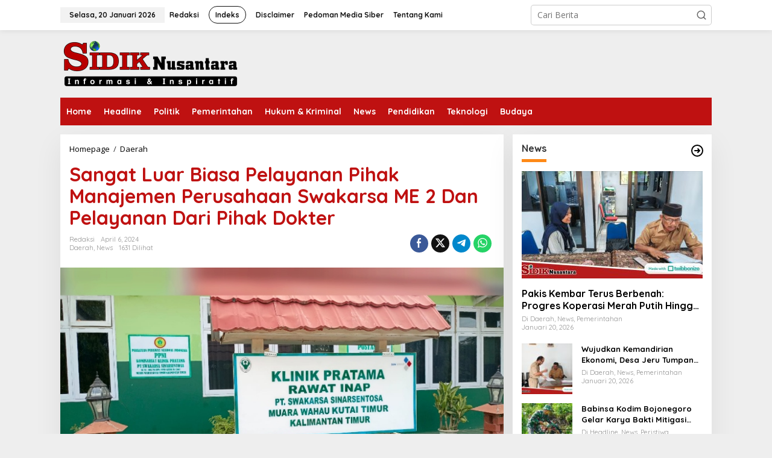

--- FILE ---
content_type: text/html; charset=UTF-8
request_url: https://sidiknusantara.com/read/2024/04/sangat-luar-biasa-pelayanan-pihak-manajemen-perusahaan-swakarsa-me-2-dan-pelayanan-dari-pihak-dokter/
body_size: 18939
content:
<!DOCTYPE html>
<html lang="id">
<head itemscope="itemscope" itemtype="https://schema.org/WebSite">
<meta charset="UTF-8">
<meta name="viewport" content="width=device-width, initial-scale=1">
<link rel="profile" href="https://gmpg.org/xfn/11">

<meta name='robots' content='index, follow, max-image-preview:large, max-snippet:-1, max-video-preview:-1' />

	<!-- This site is optimized with the Yoast SEO plugin v26.2 - https://yoast.com/wordpress/plugins/seo/ -->
	<title>Sangat Luar Biasa Pelayanan Pihak Manajemen Perusahaan Swakarsa ME 2 Dan Pelayanan Dari Pihak Dokter - Sidik Nusantara</title>
	<link rel="canonical" href="https://sidiknusantara.com/read/2024/04/sangat-luar-biasa-pelayanan-pihak-manajemen-perusahaan-swakarsa-me-2-dan-pelayanan-dari-pihak-dokter/" />
	<meta property="og:locale" content="id_ID" />
	<meta property="og:type" content="article" />
	<meta property="og:title" content="Sangat Luar Biasa Pelayanan Pihak Manajemen Perusahaan Swakarsa ME 2 Dan Pelayanan Dari Pihak Dokter - Sidik Nusantara" />
	<meta property="og:description" content="Kaltim Muara Wahau,Sidik Nusantara &#8211; Anto yang sebagai anak dari ibu Hasriani" />
	<meta property="og:url" content="https://sidiknusantara.com/read/2024/04/sangat-luar-biasa-pelayanan-pihak-manajemen-perusahaan-swakarsa-me-2-dan-pelayanan-dari-pihak-dokter/" />
	<meta property="og:site_name" content="Sidik Nusantara" />
	<meta property="article:publisher" content="https://www.facebook.com/profile.php?id=100081213826645" />
	<meta property="article:published_time" content="2024-04-06T14:49:40+00:00" />
	<meta property="og:image" content="https://sidiknusantara.com/wp-content/uploads/2024/04/sn3watermark-8aabbe3f-b82d-4130-8456-de414d030b26.jpg" />
	<meta property="og:image:width" content="755" />
	<meta property="og:image:height" content="426" />
	<meta property="og:image:type" content="image/jpeg" />
	<meta name="author" content="Redaksi" />
	<meta name="twitter:card" content="summary_large_image" />
	<meta name="twitter:label1" content="Ditulis oleh" />
	<meta name="twitter:data1" content="Redaksi" />
	<meta name="twitter:label2" content="Estimasi waktu membaca" />
	<meta name="twitter:data2" content="1 menit" />
	<script type="application/ld+json" class="yoast-schema-graph">{"@context":"https://schema.org","@graph":[{"@type":"Article","@id":"https://sidiknusantara.com/read/2024/04/sangat-luar-biasa-pelayanan-pihak-manajemen-perusahaan-swakarsa-me-2-dan-pelayanan-dari-pihak-dokter/#article","isPartOf":{"@id":"https://sidiknusantara.com/read/2024/04/sangat-luar-biasa-pelayanan-pihak-manajemen-perusahaan-swakarsa-me-2-dan-pelayanan-dari-pihak-dokter/"},"author":{"name":"Redaksi","@id":"http://sidiknusantara.com/#/schema/person/07d6130845bfd24b46e7601c80e9f635"},"headline":"Sangat Luar Biasa Pelayanan Pihak Manajemen Perusahaan Swakarsa ME 2 Dan Pelayanan Dari Pihak Dokter","datePublished":"2024-04-06T14:49:40+00:00","mainEntityOfPage":{"@id":"https://sidiknusantara.com/read/2024/04/sangat-luar-biasa-pelayanan-pihak-manajemen-perusahaan-swakarsa-me-2-dan-pelayanan-dari-pihak-dokter/"},"wordCount":183,"commentCount":0,"publisher":{"@id":"http://sidiknusantara.com/#organization"},"image":{"@id":"https://sidiknusantara.com/read/2024/04/sangat-luar-biasa-pelayanan-pihak-manajemen-perusahaan-swakarsa-me-2-dan-pelayanan-dari-pihak-dokter/#primaryimage"},"thumbnailUrl":"https://sidiknusantara.com/wp-content/uploads/2024/04/sn3watermark-8aabbe3f-b82d-4130-8456-de414d030b26.jpg","articleSection":["Daerah","News"],"inLanguage":"id","potentialAction":[{"@type":"CommentAction","name":"Comment","target":["https://sidiknusantara.com/read/2024/04/sangat-luar-biasa-pelayanan-pihak-manajemen-perusahaan-swakarsa-me-2-dan-pelayanan-dari-pihak-dokter/#respond"]}]},{"@type":"WebPage","@id":"https://sidiknusantara.com/read/2024/04/sangat-luar-biasa-pelayanan-pihak-manajemen-perusahaan-swakarsa-me-2-dan-pelayanan-dari-pihak-dokter/","url":"https://sidiknusantara.com/read/2024/04/sangat-luar-biasa-pelayanan-pihak-manajemen-perusahaan-swakarsa-me-2-dan-pelayanan-dari-pihak-dokter/","name":"Sangat Luar Biasa Pelayanan Pihak Manajemen Perusahaan Swakarsa ME 2 Dan Pelayanan Dari Pihak Dokter - Sidik Nusantara","isPartOf":{"@id":"http://sidiknusantara.com/#website"},"primaryImageOfPage":{"@id":"https://sidiknusantara.com/read/2024/04/sangat-luar-biasa-pelayanan-pihak-manajemen-perusahaan-swakarsa-me-2-dan-pelayanan-dari-pihak-dokter/#primaryimage"},"image":{"@id":"https://sidiknusantara.com/read/2024/04/sangat-luar-biasa-pelayanan-pihak-manajemen-perusahaan-swakarsa-me-2-dan-pelayanan-dari-pihak-dokter/#primaryimage"},"thumbnailUrl":"https://sidiknusantara.com/wp-content/uploads/2024/04/sn3watermark-8aabbe3f-b82d-4130-8456-de414d030b26.jpg","datePublished":"2024-04-06T14:49:40+00:00","breadcrumb":{"@id":"https://sidiknusantara.com/read/2024/04/sangat-luar-biasa-pelayanan-pihak-manajemen-perusahaan-swakarsa-me-2-dan-pelayanan-dari-pihak-dokter/#breadcrumb"},"inLanguage":"id","potentialAction":[{"@type":"ReadAction","target":["https://sidiknusantara.com/read/2024/04/sangat-luar-biasa-pelayanan-pihak-manajemen-perusahaan-swakarsa-me-2-dan-pelayanan-dari-pihak-dokter/"]}]},{"@type":"ImageObject","inLanguage":"id","@id":"https://sidiknusantara.com/read/2024/04/sangat-luar-biasa-pelayanan-pihak-manajemen-perusahaan-swakarsa-me-2-dan-pelayanan-dari-pihak-dokter/#primaryimage","url":"https://sidiknusantara.com/wp-content/uploads/2024/04/sn3watermark-8aabbe3f-b82d-4130-8456-de414d030b26.jpg","contentUrl":"https://sidiknusantara.com/wp-content/uploads/2024/04/sn3watermark-8aabbe3f-b82d-4130-8456-de414d030b26.jpg","width":755,"height":426},{"@type":"BreadcrumbList","@id":"https://sidiknusantara.com/read/2024/04/sangat-luar-biasa-pelayanan-pihak-manajemen-perusahaan-swakarsa-me-2-dan-pelayanan-dari-pihak-dokter/#breadcrumb","itemListElement":[{"@type":"ListItem","position":1,"name":"Home","item":"http://sidiknusantara.com/"},{"@type":"ListItem","position":2,"name":"Sangat Luar Biasa Pelayanan Pihak Manajemen Perusahaan Swakarsa ME 2 Dan Pelayanan Dari Pihak Dokter"}]},{"@type":"WebSite","@id":"http://sidiknusantara.com/#website","url":"http://sidiknusantara.com/","name":"Sidik Nusantara","description":"Informasi &amp; Inspiratif","publisher":{"@id":"http://sidiknusantara.com/#organization"},"potentialAction":[{"@type":"SearchAction","target":{"@type":"EntryPoint","urlTemplate":"http://sidiknusantara.com/?s={search_term_string}"},"query-input":{"@type":"PropertyValueSpecification","valueRequired":true,"valueName":"search_term_string"}}],"inLanguage":"id"},{"@type":"Organization","@id":"http://sidiknusantara.com/#organization","name":"Sidik nusantara","url":"http://sidiknusantara.com/","logo":{"@type":"ImageObject","inLanguage":"id","@id":"http://sidiknusantara.com/#/schema/logo/image/","url":"https://sidiknusantara.com/wp-content/uploads/2022/04/20220216_172659.png","contentUrl":"https://sidiknusantara.com/wp-content/uploads/2022/04/20220216_172659.png","width":1500,"height":246,"caption":"Sidik nusantara"},"image":{"@id":"http://sidiknusantara.com/#/schema/logo/image/"},"sameAs":["https://www.facebook.com/profile.php?id=100081213826645","https://www.instagram.com/sidiknusantara.official/"]},{"@type":"Person","@id":"http://sidiknusantara.com/#/schema/person/07d6130845bfd24b46e7601c80e9f635","name":"Redaksi","image":{"@type":"ImageObject","inLanguage":"id","@id":"http://sidiknusantara.com/#/schema/person/image/","url":"https://secure.gravatar.com/avatar/0bcb675502a9fa853c41c960c5046bc51b6cc52a7f2c4f5c2fb0d296cdd7caaa?s=96&d=mm&r=g","contentUrl":"https://secure.gravatar.com/avatar/0bcb675502a9fa853c41c960c5046bc51b6cc52a7f2c4f5c2fb0d296cdd7caaa?s=96&d=mm&r=g","caption":"Redaksi"},"url":"https://sidiknusantara.com/read/author/sidik2342/"}]}</script>
	<!-- / Yoast SEO plugin. -->


<link rel='dns-prefetch' href='//fonts.googleapis.com' />
<link rel="alternate" type="application/rss+xml" title="Sidik Nusantara &raquo; Feed" href="https://sidiknusantara.com/feed/" />
<link rel="alternate" type="application/rss+xml" title="Sidik Nusantara &raquo; Umpan Komentar" href="https://sidiknusantara.com/comments/feed/" />
<link rel="alternate" type="application/rss+xml" title="Sidik Nusantara &raquo; Sangat Luar Biasa Pelayanan Pihak Manajemen Perusahaan Swakarsa ME 2 Dan Pelayanan Dari Pihak Dokter Umpan Komentar" href="https://sidiknusantara.com/read/2024/04/sangat-luar-biasa-pelayanan-pihak-manajemen-perusahaan-swakarsa-me-2-dan-pelayanan-dari-pihak-dokter/feed/" />
<link rel="alternate" title="oEmbed (JSON)" type="application/json+oembed" href="https://sidiknusantara.com/wp-json/oembed/1.0/embed?url=https%3A%2F%2Fsidiknusantara.com%2Fread%2F2024%2F04%2Fsangat-luar-biasa-pelayanan-pihak-manajemen-perusahaan-swakarsa-me-2-dan-pelayanan-dari-pihak-dokter%2F" />
<link rel="alternate" title="oEmbed (XML)" type="text/xml+oembed" href="https://sidiknusantara.com/wp-json/oembed/1.0/embed?url=https%3A%2F%2Fsidiknusantara.com%2Fread%2F2024%2F04%2Fsangat-luar-biasa-pelayanan-pihak-manajemen-perusahaan-swakarsa-me-2-dan-pelayanan-dari-pihak-dokter%2F&#038;format=xml" />
<style id='wp-img-auto-sizes-contain-inline-css' type='text/css'>
img:is([sizes=auto i],[sizes^="auto," i]){contain-intrinsic-size:3000px 1500px}
/*# sourceURL=wp-img-auto-sizes-contain-inline-css */
</style>
<link rel='stylesheet' id='dashicons-css' href='https://sidiknusantara.com/wp-includes/css/dashicons.min.css?ver=6.9' type='text/css' media='all' />
<link rel='stylesheet' id='post-views-counter-frontend-css' href='https://sidiknusantara.com/wp-content/plugins/post-views-counter/css/frontend.min.css?ver=1.5.6' type='text/css' media='all' />
<style id='wp-emoji-styles-inline-css' type='text/css'>

	img.wp-smiley, img.emoji {
		display: inline !important;
		border: none !important;
		box-shadow: none !important;
		height: 1em !important;
		width: 1em !important;
		margin: 0 0.07em !important;
		vertical-align: -0.1em !important;
		background: none !important;
		padding: 0 !important;
	}
/*# sourceURL=wp-emoji-styles-inline-css */
</style>
<link rel='stylesheet' id='newkarma-core-css' href='https://sidiknusantara.com/wp-content/plugins/newkarma-core/css/newkarma-core.css?ver=2.0.5' type='text/css' media='all' />
<link rel='stylesheet' id='newkarma-fonts-css' href='https://fonts.googleapis.com/css?family=Quicksand%3Aregular%2C700%2C300%7COpen+Sans%3Aregular%2Citalic%2C700%2C600%2C300%26subset%3Dlatin%2C&#038;ver=2.1.0' type='text/css' media='all' />
<link rel='stylesheet' id='newkarma-style-css' href='https://sidiknusantara.com/wp-content/themes/newkarma/style.css?ver=2.1.0' type='text/css' media='all' />
<style id='newkarma-style-inline-css' type='text/css'>
body{color:#323233;font-family:"Open Sans","Helvetica", Arial;font-weight:500;font-size:14px;}h1.entry-title{color:#bf1111;}kbd,a.button,button,.button,button.button,input[type="button"],input[type="reset"],input[type="submit"],.tagcloud a,.tagcloud ul,.prevnextpost-links a .prevnextpost,.page-links .page-link-number,ul.page-numbers li span.page-numbers,.sidr,#navigationamp,.gmr_widget_content ul.gmr-tabs,.index-page-numbers,.cat-links-bg{background-color:#bf1111;}blockquote,a.button,button,.button,button.button,input[type="button"],input[type="reset"],input[type="submit"],.gmr-theme div.sharedaddy h3.sd-title:before,.gmr_widget_content ul.gmr-tabs li a,.bypostauthor > .comment-body{border-color:#bf1111;}.gmr-meta-topic a,.newkarma-rp-widget .rp-number,.gmr-owl-carousel .gmr-slide-topic a,.tab-comment-number{color:#fe8917;}.page-title span,h3.comment-reply-title,.widget-title span,.gmr_widget_content ul.gmr-tabs li a.js-tabs__title-active{border-color:#fe8917;}.gmr-menuwrap #primary-menu > li > a:hover,.gmr-menuwrap #primary-menu > li.page_item_has_children:hover > a,.gmr-menuwrap #primary-menu > li.menu-item-has-children:hover > a,.gmr-mainmenu #primary-menu > li:hover > a,.gmr-mainmenu #primary-menu > .current-menu-item > a,.gmr-mainmenu #primary-menu > .current-menu-ancestor > a,.gmr-mainmenu #primary-menu > .current_page_item > a,.gmr-mainmenu #primary-menu > .current_page_ancestor > a{box-shadow:inset 0px -5px 0px 0px#fe8917;}.tab-content .newkarma-rp-widget .rp-number,.owl-theme .owl-controls .owl-page.active span{background-color:#fe8917;}a{color:#000000;}a:hover,a:focus,a:active{color:#bf1111;}.site-title a{color:#bf1111;}.site-description{color:#000000;}.gmr-menuwrap,.gmr-sticky .top-header.sticky-menu,.gmr-mainmenu #primary-menu .sub-menu,.gmr-mainmenu #primary-menu .children{background-color:#bf1111;}#gmr-responsive-menu,.gmr-mainmenu #primary-menu > li > a,.gmr-mainmenu #primary-menu .sub-menu a,.gmr-mainmenu #primary-menu .children a,.sidr ul li ul li a,.sidr ul li a,#navigationamp ul li ul li a,#navigationamp ul li a{color:#ffffff;}.gmr-mainmenu #primary-menu > li.menu-border > a span,.gmr-mainmenu #primary-menu > li.page_item_has_children > a:after,.gmr-mainmenu #primary-menu > li.menu-item-has-children > a:after,.gmr-mainmenu #primary-menu .sub-menu > li.page_item_has_children > a:after,.gmr-mainmenu #primary-menu .sub-menu > li.menu-item-has-children > a:after,.gmr-mainmenu #primary-menu .children > li.page_item_has_children > a:after,.gmr-mainmenu #primary-menu .children > li.menu-item-has-children > a:after{border-color:#ffffff;}#gmr-responsive-menu:hover,.gmr-mainmenu #primary-menu > li:hover > a,.gmr-mainmenu #primary-menu .current-menu-item > a,.gmr-mainmenu #primary-menu .current-menu-ancestor > a,.gmr-mainmenu #primary-menu .current_page_item > a,.gmr-mainmenu #primary-menu .current_page_ancestor > a,.sidr ul li ul li a:hover,.sidr ul li a:hover{color:#ffffff;}.gmr-mainmenu #primary-menu > li.menu-border:hover > a span,.gmr-mainmenu #primary-menu > li.menu-border.current-menu-item > a span,.gmr-mainmenu #primary-menu > li.menu-border.current-menu-ancestor > a span,.gmr-mainmenu #primary-menu > li.menu-border.current_page_item > a span,.gmr-mainmenu #primary-menu > li.menu-border.current_page_ancestor > a span,.gmr-mainmenu #primary-menu > li.page_item_has_children:hover > a:after,.gmr-mainmenu #primary-menu > li.menu-item-has-children:hover > a:after{border-color:#ffffff;}.gmr-mainmenu #primary-menu > li:hover > a,.gmr-mainmenu #primary-menu .current-menu-item > a,.gmr-mainmenu #primary-menu .current-menu-ancestor > a,.gmr-mainmenu #primary-menu .current_page_item > a,.gmr-mainmenu #primary-menu .current_page_ancestor > a{background-color:#ff0000;}.gmr-secondmenuwrap,.gmr-secondmenu #primary-menu .sub-menu,.gmr-secondmenu #primary-menu .children{background-color:#ffffff;}.gmr-secondmenu #primary-menu > li > a,.gmr-secondmenu #primary-menu .sub-menu a,.gmr-secondmenu #primary-menu .children a{color:#444444;}.gmr-secondmenu #primary-menu > li.page_item_has_children > a:after,.gmr-secondmenu #primary-menu > li.menu-item-has-children > a:after,.gmr-secondmenu #primary-menu .sub-menu > li.page_item_has_children > a:after,.gmr-secondmenu #primary-menu .sub-menu > li.menu-item-has-children > a:after,.gmr-secondmenu #primary-menu .children > li.page_item_has_children > a:after,.gmr-secondmenu #primary-menu .children > li.menu-item-has-children > a:after{border-color:#444444;}.gmr-topnavwrap{background-color:#ffffff;}#gmr-topnavresponsive-menu svg,.gmr-topnavmenu #primary-menu > li > a,.gmr-top-date,.search-trigger .gmr-icon{color:#111111;}.gmr-topnavmenu #primary-menu > li.menu-border > a span,.gmr-topnavmenu #primary-menu > li.page_item_has_children > a:after,.gmr-topnavmenu #primary-menu > li.menu-item-has-children > a:after,.gmr-topnavmenu #primary-menu .sub-menu > li.page_item_has_children > a:after,.gmr-topnavmenu #primary-menu .sub-menu > li.menu-item-has-children > a:after,.gmr-topnavmenu #primary-menu .children > li.page_item_has_children > a:after,.gmr-topnavmenu #primary-menu .children > li.menu-item-has-children > a:after{border-color:#111111;}#gmr-topnavresponsive-menu:hover,.gmr-topnavmenu #primary-menu > li:hover > a,.gmr-topnavmenu #primary-menu .current-menu-item > a,.gmr-topnavmenu #primary-menu .current-menu-ancestor > a,.gmr-topnavmenu #primary-menu .current_page_item > a,.gmr-topnavmenu #primary-menu .current_page_ancestor > a,.gmr-social-icon ul > li > a:hover{color:#ff0000;}.gmr-topnavmenu #primary-menu > li.menu-border:hover > a span,.gmr-topnavmenu #primary-menu > li.menu-border.current-menu-item > a span,.gmr-topnavmenu #primary-menu > li.menu-border.current-menu-ancestor > a span,.gmr-topnavmenu #primary-menu > li.menu-border.current_page_item > a span,.gmr-topnavmenu #primary-menu > li.menu-border.current_page_ancestor > a span,.gmr-topnavmenu #primary-menu > li.page_item_has_children:hover > a:after,.gmr-topnavmenu #primary-menu > li.menu-item-has-children:hover > a:after{border-color:#ff0000;}.gmr-owl-carousel .gmr-slide-title a{color:#ffffff;}.gmr-owl-carousel .item:hover .gmr-slide-title a{color:#cccccc;}.site-main-single{background-color:#ffffff;}.gmr-related-infinite .view-more-button:hover{color:#ffffff;}.site-main-archive{background-color:#ffffff;}ul.page-numbers li span.page-numbers{color:#ffffff;}.site-main-archive,a.read-more{color:#323233;}.site-main-archive h2.entry-title a,.site-main-archive .gmr-ajax-text{color:#000000;}.site-main-archive .gmr-archive:hover h2.entry-title a{color:#bf1111;}.gmr-focus-news.gmr-focus-gallery h2.entry-title a,.item .gmr-slide-title a,.newkarma-rp-widget .gmr-rp-bigthumbnail .gmr-rp-bigthumb-content .title-bigthumb{color:#ffffff;}.gmr-focus-news.gmr-focus-gallery:hover h2.entry-title a,.item:hover .gmr-slide-title a,.newkarma-rp-widget .gmr-rp-bigthumbnail:hover .gmr-rp-bigthumb-content .title-bigthumb{color:#ffff00;}h1,h2,h3,h4,h5,h6,.heading-font,.menu,.rp-title,.rsswidget,.gmr-metacontent,.gmr-metacontent-single,.gmr-ajax-text,.view-more-button,ul.single-social-icon li.social-text,.page-links,.gmr-top-date,ul.page-numbers li{font-family:"Quicksand","Helvetica", Arial;}.entry-content-single{font-size:16px;}h1{font-size:30px;}h2{font-size:26px;}h3{font-size:24px;}h4{font-size:22px;}h5{font-size:20px;}h6{font-size:18px;}.site-footer{background-color:#bf1111;color:#ffffff;}ul.footer-social-icon li a{color:#ffffff;}ul.footer-social-icon li a,.footer-content{border-color:#ffffff;}ul.footer-social-icon li a:hover{color:#999;border-color:#999;}.site-footer a{color:#d7d7d7;}.site-footer a:hover{color:#999;}
/*# sourceURL=newkarma-style-inline-css */
</style>
<link rel="https://api.w.org/" href="https://sidiknusantara.com/wp-json/" /><link rel="alternate" title="JSON" type="application/json" href="https://sidiknusantara.com/wp-json/wp/v2/posts/19487" /><link rel="EditURI" type="application/rsd+xml" title="RSD" href="https://sidiknusantara.com/xmlrpc.php?rsd" />
<meta name="generator" content="WordPress 6.9" />
<link rel='shortlink' href='https://sidiknusantara.com/?p=19487' />
<link rel="pingback" href="https://sidiknusantara.com/xmlrpc.php"><link rel="icon" href="https://sidiknusantara.com/wp-content/uploads/2022/05/cropped-1653327612490-46x46.png" sizes="32x32" />
<link rel="icon" href="https://sidiknusantara.com/wp-content/uploads/2022/05/cropped-1653327612490.png" sizes="192x192" />
<link rel="apple-touch-icon" href="https://sidiknusantara.com/wp-content/uploads/2022/05/cropped-1653327612490.png" />
<meta name="msapplication-TileImage" content="https://sidiknusantara.com/wp-content/uploads/2022/05/cropped-1653327612490.png" />
<style id='global-styles-inline-css' type='text/css'>
:root{--wp--preset--aspect-ratio--square: 1;--wp--preset--aspect-ratio--4-3: 4/3;--wp--preset--aspect-ratio--3-4: 3/4;--wp--preset--aspect-ratio--3-2: 3/2;--wp--preset--aspect-ratio--2-3: 2/3;--wp--preset--aspect-ratio--16-9: 16/9;--wp--preset--aspect-ratio--9-16: 9/16;--wp--preset--color--black: #000000;--wp--preset--color--cyan-bluish-gray: #abb8c3;--wp--preset--color--white: #ffffff;--wp--preset--color--pale-pink: #f78da7;--wp--preset--color--vivid-red: #cf2e2e;--wp--preset--color--luminous-vivid-orange: #ff6900;--wp--preset--color--luminous-vivid-amber: #fcb900;--wp--preset--color--light-green-cyan: #7bdcb5;--wp--preset--color--vivid-green-cyan: #00d084;--wp--preset--color--pale-cyan-blue: #8ed1fc;--wp--preset--color--vivid-cyan-blue: #0693e3;--wp--preset--color--vivid-purple: #9b51e0;--wp--preset--gradient--vivid-cyan-blue-to-vivid-purple: linear-gradient(135deg,rgb(6,147,227) 0%,rgb(155,81,224) 100%);--wp--preset--gradient--light-green-cyan-to-vivid-green-cyan: linear-gradient(135deg,rgb(122,220,180) 0%,rgb(0,208,130) 100%);--wp--preset--gradient--luminous-vivid-amber-to-luminous-vivid-orange: linear-gradient(135deg,rgb(252,185,0) 0%,rgb(255,105,0) 100%);--wp--preset--gradient--luminous-vivid-orange-to-vivid-red: linear-gradient(135deg,rgb(255,105,0) 0%,rgb(207,46,46) 100%);--wp--preset--gradient--very-light-gray-to-cyan-bluish-gray: linear-gradient(135deg,rgb(238,238,238) 0%,rgb(169,184,195) 100%);--wp--preset--gradient--cool-to-warm-spectrum: linear-gradient(135deg,rgb(74,234,220) 0%,rgb(151,120,209) 20%,rgb(207,42,186) 40%,rgb(238,44,130) 60%,rgb(251,105,98) 80%,rgb(254,248,76) 100%);--wp--preset--gradient--blush-light-purple: linear-gradient(135deg,rgb(255,206,236) 0%,rgb(152,150,240) 100%);--wp--preset--gradient--blush-bordeaux: linear-gradient(135deg,rgb(254,205,165) 0%,rgb(254,45,45) 50%,rgb(107,0,62) 100%);--wp--preset--gradient--luminous-dusk: linear-gradient(135deg,rgb(255,203,112) 0%,rgb(199,81,192) 50%,rgb(65,88,208) 100%);--wp--preset--gradient--pale-ocean: linear-gradient(135deg,rgb(255,245,203) 0%,rgb(182,227,212) 50%,rgb(51,167,181) 100%);--wp--preset--gradient--electric-grass: linear-gradient(135deg,rgb(202,248,128) 0%,rgb(113,206,126) 100%);--wp--preset--gradient--midnight: linear-gradient(135deg,rgb(2,3,129) 0%,rgb(40,116,252) 100%);--wp--preset--font-size--small: 13px;--wp--preset--font-size--medium: 20px;--wp--preset--font-size--large: 36px;--wp--preset--font-size--x-large: 42px;--wp--preset--spacing--20: 0.44rem;--wp--preset--spacing--30: 0.67rem;--wp--preset--spacing--40: 1rem;--wp--preset--spacing--50: 1.5rem;--wp--preset--spacing--60: 2.25rem;--wp--preset--spacing--70: 3.38rem;--wp--preset--spacing--80: 5.06rem;--wp--preset--shadow--natural: 6px 6px 9px rgba(0, 0, 0, 0.2);--wp--preset--shadow--deep: 12px 12px 50px rgba(0, 0, 0, 0.4);--wp--preset--shadow--sharp: 6px 6px 0px rgba(0, 0, 0, 0.2);--wp--preset--shadow--outlined: 6px 6px 0px -3px rgb(255, 255, 255), 6px 6px rgb(0, 0, 0);--wp--preset--shadow--crisp: 6px 6px 0px rgb(0, 0, 0);}:where(.is-layout-flex){gap: 0.5em;}:where(.is-layout-grid){gap: 0.5em;}body .is-layout-flex{display: flex;}.is-layout-flex{flex-wrap: wrap;align-items: center;}.is-layout-flex > :is(*, div){margin: 0;}body .is-layout-grid{display: grid;}.is-layout-grid > :is(*, div){margin: 0;}:where(.wp-block-columns.is-layout-flex){gap: 2em;}:where(.wp-block-columns.is-layout-grid){gap: 2em;}:where(.wp-block-post-template.is-layout-flex){gap: 1.25em;}:where(.wp-block-post-template.is-layout-grid){gap: 1.25em;}.has-black-color{color: var(--wp--preset--color--black) !important;}.has-cyan-bluish-gray-color{color: var(--wp--preset--color--cyan-bluish-gray) !important;}.has-white-color{color: var(--wp--preset--color--white) !important;}.has-pale-pink-color{color: var(--wp--preset--color--pale-pink) !important;}.has-vivid-red-color{color: var(--wp--preset--color--vivid-red) !important;}.has-luminous-vivid-orange-color{color: var(--wp--preset--color--luminous-vivid-orange) !important;}.has-luminous-vivid-amber-color{color: var(--wp--preset--color--luminous-vivid-amber) !important;}.has-light-green-cyan-color{color: var(--wp--preset--color--light-green-cyan) !important;}.has-vivid-green-cyan-color{color: var(--wp--preset--color--vivid-green-cyan) !important;}.has-pale-cyan-blue-color{color: var(--wp--preset--color--pale-cyan-blue) !important;}.has-vivid-cyan-blue-color{color: var(--wp--preset--color--vivid-cyan-blue) !important;}.has-vivid-purple-color{color: var(--wp--preset--color--vivid-purple) !important;}.has-black-background-color{background-color: var(--wp--preset--color--black) !important;}.has-cyan-bluish-gray-background-color{background-color: var(--wp--preset--color--cyan-bluish-gray) !important;}.has-white-background-color{background-color: var(--wp--preset--color--white) !important;}.has-pale-pink-background-color{background-color: var(--wp--preset--color--pale-pink) !important;}.has-vivid-red-background-color{background-color: var(--wp--preset--color--vivid-red) !important;}.has-luminous-vivid-orange-background-color{background-color: var(--wp--preset--color--luminous-vivid-orange) !important;}.has-luminous-vivid-amber-background-color{background-color: var(--wp--preset--color--luminous-vivid-amber) !important;}.has-light-green-cyan-background-color{background-color: var(--wp--preset--color--light-green-cyan) !important;}.has-vivid-green-cyan-background-color{background-color: var(--wp--preset--color--vivid-green-cyan) !important;}.has-pale-cyan-blue-background-color{background-color: var(--wp--preset--color--pale-cyan-blue) !important;}.has-vivid-cyan-blue-background-color{background-color: var(--wp--preset--color--vivid-cyan-blue) !important;}.has-vivid-purple-background-color{background-color: var(--wp--preset--color--vivid-purple) !important;}.has-black-border-color{border-color: var(--wp--preset--color--black) !important;}.has-cyan-bluish-gray-border-color{border-color: var(--wp--preset--color--cyan-bluish-gray) !important;}.has-white-border-color{border-color: var(--wp--preset--color--white) !important;}.has-pale-pink-border-color{border-color: var(--wp--preset--color--pale-pink) !important;}.has-vivid-red-border-color{border-color: var(--wp--preset--color--vivid-red) !important;}.has-luminous-vivid-orange-border-color{border-color: var(--wp--preset--color--luminous-vivid-orange) !important;}.has-luminous-vivid-amber-border-color{border-color: var(--wp--preset--color--luminous-vivid-amber) !important;}.has-light-green-cyan-border-color{border-color: var(--wp--preset--color--light-green-cyan) !important;}.has-vivid-green-cyan-border-color{border-color: var(--wp--preset--color--vivid-green-cyan) !important;}.has-pale-cyan-blue-border-color{border-color: var(--wp--preset--color--pale-cyan-blue) !important;}.has-vivid-cyan-blue-border-color{border-color: var(--wp--preset--color--vivid-cyan-blue) !important;}.has-vivid-purple-border-color{border-color: var(--wp--preset--color--vivid-purple) !important;}.has-vivid-cyan-blue-to-vivid-purple-gradient-background{background: var(--wp--preset--gradient--vivid-cyan-blue-to-vivid-purple) !important;}.has-light-green-cyan-to-vivid-green-cyan-gradient-background{background: var(--wp--preset--gradient--light-green-cyan-to-vivid-green-cyan) !important;}.has-luminous-vivid-amber-to-luminous-vivid-orange-gradient-background{background: var(--wp--preset--gradient--luminous-vivid-amber-to-luminous-vivid-orange) !important;}.has-luminous-vivid-orange-to-vivid-red-gradient-background{background: var(--wp--preset--gradient--luminous-vivid-orange-to-vivid-red) !important;}.has-very-light-gray-to-cyan-bluish-gray-gradient-background{background: var(--wp--preset--gradient--very-light-gray-to-cyan-bluish-gray) !important;}.has-cool-to-warm-spectrum-gradient-background{background: var(--wp--preset--gradient--cool-to-warm-spectrum) !important;}.has-blush-light-purple-gradient-background{background: var(--wp--preset--gradient--blush-light-purple) !important;}.has-blush-bordeaux-gradient-background{background: var(--wp--preset--gradient--blush-bordeaux) !important;}.has-luminous-dusk-gradient-background{background: var(--wp--preset--gradient--luminous-dusk) !important;}.has-pale-ocean-gradient-background{background: var(--wp--preset--gradient--pale-ocean) !important;}.has-electric-grass-gradient-background{background: var(--wp--preset--gradient--electric-grass) !important;}.has-midnight-gradient-background{background: var(--wp--preset--gradient--midnight) !important;}.has-small-font-size{font-size: var(--wp--preset--font-size--small) !important;}.has-medium-font-size{font-size: var(--wp--preset--font-size--medium) !important;}.has-large-font-size{font-size: var(--wp--preset--font-size--large) !important;}.has-x-large-font-size{font-size: var(--wp--preset--font-size--x-large) !important;}
/*# sourceURL=global-styles-inline-css */
</style>
</head>

<body class="wp-singular post-template-default single single-post postid-19487 single-format-standard wp-theme-newkarma gmr-theme gmr-sticky group-blog" itemscope="itemscope" itemtype="https://schema.org/WebPage">

<a class="skip-link screen-reader-text" href="#main">Lewati ke konten</a>


<div class="gmr-topnavwrap clearfix">
	<div class="container-topnav">
		<div class="list-flex">
								<div class="row-flex gmr-table-date">
						<span class="gmr-top-date" data-lang="id"></span>
					</div>
					
			<div class="row-flex gmr-table-menu">
								<a id="gmr-topnavresponsive-menu" href="#menus" title="Menus" rel="nofollow"><svg xmlns="http://www.w3.org/2000/svg" xmlns:xlink="http://www.w3.org/1999/xlink" aria-hidden="true" role="img" width="1em" height="1em" preserveAspectRatio="xMidYMid meet" viewBox="0 0 24 24"><path d="M4 6h16v2H4zm0 5h16v2H4zm0 5h16v2H4z" fill="currentColor"/></svg></a>
				<div class="close-topnavmenu-wrap"><a id="close-topnavmenu-button" rel="nofollow" href="#"><svg xmlns="http://www.w3.org/2000/svg" xmlns:xlink="http://www.w3.org/1999/xlink" aria-hidden="true" role="img" width="1em" height="1em" preserveAspectRatio="xMidYMid meet" viewBox="0 0 1024 1024"><path d="M685.4 354.8c0-4.4-3.6-8-8-8l-66 .3L512 465.6l-99.3-118.4l-66.1-.3c-4.4 0-8 3.5-8 8c0 1.9.7 3.7 1.9 5.2l130.1 155L340.5 670a8.32 8.32 0 0 0-1.9 5.2c0 4.4 3.6 8 8 8l66.1-.3L512 564.4l99.3 118.4l66 .3c4.4 0 8-3.5 8-8c0-1.9-.7-3.7-1.9-5.2L553.5 515l130.1-155c1.2-1.4 1.8-3.3 1.8-5.2z" fill="currentColor"/><path d="M512 65C264.6 65 64 265.6 64 513s200.6 448 448 448s448-200.6 448-448S759.4 65 512 65zm0 820c-205.4 0-372-166.6-372-372s166.6-372 372-372s372 166.6 372 372s-166.6 372-372 372z" fill="currentColor"/></svg></a></div>
				<nav id="site-navigation" class="gmr-topnavmenu pull-right" role="navigation" itemscope="itemscope" itemtype="https://schema.org/SiteNavigationElement">
					<ul id="primary-menu" class="menu"><li id="menu-item-10393" class="menu-item menu-item-type-post_type menu-item-object-page menu-item-10393"><a href="https://sidiknusantara.com/redaksi/" itemprop="url"><span itemprop="name">Redaksi</span></a></li>
<li id="menu-item-13530" class="menu-border menu-item menu-item-type-post_type menu-item-object-page menu-item-13530"><a href="https://sidiknusantara.com/indeks/" itemprop="url"><span itemprop="name">Indeks</span></a></li>
<li id="menu-item-13565" class="menu-item menu-item-type-post_type menu-item-object-page menu-item-13565"><a href="https://sidiknusantara.com/disclaimer/" itemprop="url"><span itemprop="name">Disclaimer</span></a></li>
<li id="menu-item-13566" class="menu-item menu-item-type-post_type menu-item-object-page menu-item-13566"><a href="https://sidiknusantara.com/pedoman-media-siber/" itemprop="url"><span itemprop="name">Pedoman Media Siber</span></a></li>
<li id="menu-item-13567" class="menu-item menu-item-type-post_type menu-item-object-page menu-item-13567"><a href="https://sidiknusantara.com/tentang-kami/" itemprop="url"><span itemprop="name">Tentang Kami</span></a></li>
</ul>				</nav><!-- #site-navigation -->
							</div>
			<div class="row-flex gmr-menu-mobile-wrap text-center">
				<div class="only-mobile gmr-mobilelogo"><div class="gmr-logo"><a href="https://sidiknusantara.com/" class="custom-logo-link" itemprop="url" title="Sidik Nusantara"><img src="https://sidiknusantara.com/wp-content/uploads/2022/09/1653386880180-e1663943032207.png" alt="Sidik Nusantara" title="Sidik Nusantara" /></a></div></div>			</div>
			<div class="row-flex gmr-table-search last-row">
									<div class="gmr-search-btn">
								<a id="search-menu-button" class="topnav-button gmr-search-icon" href="#" rel="nofollow"><svg xmlns="http://www.w3.org/2000/svg" aria-hidden="true" role="img" width="1em" height="1em" preserveAspectRatio="xMidYMid meet" viewBox="0 0 24 24"><path fill="none" stroke="currentColor" stroke-linecap="round" stroke-width="2" d="m21 21l-4.486-4.494M19 10.5a8.5 8.5 0 1 1-17 0a8.5 8.5 0 0 1 17 0Z"/></svg></a>
								<div id="search-dropdown-container" class="search-dropdown search">
								<form method="get" class="gmr-searchform searchform" action="https://sidiknusantara.com/">
									<input type="text" name="s" id="s" placeholder="Cari Berita" />
								</form>
								</div>
							</div><div class="gmr-search">
							<form method="get" class="gmr-searchform searchform" action="https://sidiknusantara.com/">
								<input type="text" name="s" id="s" placeholder="Cari Berita" />
								<button type="submit" role="button" aria-label="Submit" class="gmr-search-submit"><svg xmlns="http://www.w3.org/2000/svg" xmlns:xlink="http://www.w3.org/1999/xlink" aria-hidden="true" role="img" width="1em" height="1em" preserveAspectRatio="xMidYMid meet" viewBox="0 0 24 24"><g fill="none" stroke="currentColor" stroke-width="2" stroke-linecap="round" stroke-linejoin="round"><circle cx="11" cy="11" r="8"/><path d="M21 21l-4.35-4.35"/></g></svg></button>
							</form>
						</div>			</div>
		</div>

			</div>
</div>

	<div class="container">
		<div class="clearfix gmr-headwrapper">
			<div class="gmr-logo"><a href="https://sidiknusantara.com/" class="custom-logo-link" itemprop="url" title="Sidik Nusantara"><img src="https://sidiknusantara.com/wp-content/uploads/2022/09/1653386880180-e1663943032207.png" alt="Sidik Nusantara" title="Sidik Nusantara" /></a></div>					</div>
	</div>

	<header id="masthead" class="site-header" role="banner" itemscope="itemscope" itemtype="https://schema.org/WPHeader">
		<div class="top-header">
			<div class="container">
				<div class="gmr-menuwrap clearfix">
					<nav id="site-navigation" class="gmr-mainmenu" role="navigation" itemscope="itemscope" itemtype="https://schema.org/SiteNavigationElement">
						<ul id="primary-menu" class="menu"><li id="menu-item-10091" class="menu-item menu-item-type-custom menu-item-object-custom menu-item-home menu-item-10091"><a href="https://sidiknusantara.com/" itemprop="url"><span itemprop="name">Home</span></a></li>
<li id="menu-item-14468" class="menu-item menu-item-type-taxonomy menu-item-object-category menu-item-14468"><a href="https://sidiknusantara.com/read/category/headline/" itemprop="url"><span itemprop="name">Headline</span></a></li>
<li id="menu-item-10097" class="menu-item menu-item-type-taxonomy menu-item-object-category menu-item-10097"><a href="https://sidiknusantara.com/read/category/politik/" itemprop="url"><span itemprop="name">Politik</span></a></li>
<li id="menu-item-10095" class="menu-item menu-item-type-taxonomy menu-item-object-category menu-item-10095"><a href="https://sidiknusantara.com/read/category/pemerintahan/" itemprop="url"><span itemprop="name">Pemerintahan</span></a></li>
<li id="menu-item-10093" class="menu-item menu-item-type-taxonomy menu-item-object-category menu-item-10093"><a href="https://sidiknusantara.com/read/category/hukum/" itemprop="url"><span itemprop="name">Hukum &amp; Kriminal</span></a></li>
<li id="menu-item-10094" class="menu-item menu-item-type-taxonomy menu-item-object-category current-post-ancestor current-menu-parent current-post-parent menu-item-10094"><a href="https://sidiknusantara.com/read/category/news/" itemprop="url"><span itemprop="name">News</span></a></li>
<li id="menu-item-10096" class="menu-item menu-item-type-taxonomy menu-item-object-category menu-item-10096"><a href="https://sidiknusantara.com/read/category/pendidikan/" itemprop="url"><span itemprop="name">Pendidikan</span></a></li>
<li id="menu-item-10098" class="menu-item menu-item-type-taxonomy menu-item-object-category menu-item-10098"><a href="https://sidiknusantara.com/read/category/teknologi/" itemprop="url"><span itemprop="name">Teknologi</span></a></li>
<li id="menu-item-12522" class="menu-item menu-item-type-taxonomy menu-item-object-category menu-item-12522"><a href="https://sidiknusantara.com/read/category/budaya/" itemprop="url"><span itemprop="name">Budaya</span></a></li>
</ul>					</nav><!-- #site-navigation -->
				</div>
											<div class="gmr-secondmenuwrap clearfix">
								<nav id="site-navigation" class="gmr-secondmenu" role="navigation" itemscope="itemscope" itemtype="https://schema.org/SiteNavigationElement">
																	</nav><!-- #site-navigation -->
							</div>
								</div>
		</div><!-- .top-header -->
	</header><!-- #masthead -->


<div class="site inner-wrap" id="site-container">
		<div id="content" class="gmr-content">
				<div class="container">
			<div class="row">

<div id="primary" class="content-area col-md-content">
	<main id="main" class="site-main-single" role="main">

	<div class="gmr-list-table single-head-wrap">
					<div class="breadcrumbs" itemscope itemtype="https://schema.org/BreadcrumbList">
																						<span class="first-item" itemprop="itemListElement" itemscope itemtype="https://schema.org/ListItem">
								<a itemscope itemtype="https://schema.org/WebPage" itemprop="item" itemid="https://sidiknusantara.com/" href="https://sidiknusantara.com/">
									<span itemprop="name">Homepage</span>
								</a>
								<span itemprop="position" content="1"></span>
							</span>
																										<span class="separator">/</span>
													<span class="0-item" itemprop="itemListElement" itemscope itemtype="https://schema.org/ListItem">
								<a itemscope itemtype="https://schema.org/WebPage" itemprop="item" itemid="https://sidiknusantara.com/read/category/daerah/" href="https://sidiknusantara.com/read/category/daerah/">
									<span itemprop="name">Daerah</span>
								</a>
								<span itemprop="position" content="2"></span>
							</span>
																										<span class="last-item screen-reader-text" itemscope itemtype="https://schema.org/ListItem">
							<span itemprop="name">Sangat Luar Biasa Pelayanan Pihak Manajemen Perusahaan Swakarsa ME 2 Dan Pelayanan Dari Pihak Dokter</span>
							<span itemprop="position" content="3"></span>
						</span>
												</div>
				</div>

	
<article id="post-19487" class="post-19487 post type-post status-publish format-standard has-post-thumbnail category-daerah category-news" itemscope="itemscope" itemtype="https://schema.org/CreativeWork">

	<div class="site-main gmr-single hentry">
		<div class="gmr-box-content-single">
						<header class="entry-header">
				<h1 class="entry-title" itemprop="headline">Sangat Luar Biasa Pelayanan Pihak Manajemen Perusahaan Swakarsa ME 2 Dan Pelayanan Dari Pihak Dokter</h1><div class="gmr-aftertitle-wrap"><div class="gmr-metacontent-single"><div><span class="posted-on"><span class="entry-author vcard" itemprop="author" itemscope="itemscope" itemtype="https://schema.org/person"><a class="url fn n" href="https://sidiknusantara.com/read/author/sidik2342/" title="Tautan ke: Redaksi" itemprop="url"><span itemprop="name">Redaksi</span></a></span></span><span class="posted-on"><time class="entry-date published updated" itemprop="dateModified" datetime="2024-04-06T21:49:40+07:00">April 6, 2024</time></span></div><div><span class="cat-links"><a href="https://sidiknusantara.com/read/category/daerah/" rel="category tag">Daerah</a>, <a href="https://sidiknusantara.com/read/category/news/" rel="category tag">News</a></span><span class="view-single">1631 Dilihat</spans></div></div><div class="gmr-social-share-intop"><ul class="gmr-socialicon-share"><li class="facebook"><a href="https://www.facebook.com/sharer/sharer.php?u=https%3A%2F%2Fsidiknusantara.com%2Fread%2F2024%2F04%2Fsangat-luar-biasa-pelayanan-pihak-manajemen-perusahaan-swakarsa-me-2-dan-pelayanan-dari-pihak-dokter%2F" class="gmr-share-facebook" rel="nofollow" title="Sebar ini"><svg xmlns="http://www.w3.org/2000/svg" aria-hidden="true" role="img" width="0.49em" height="1em" viewBox="0 0 486.037 1000"><path d="M124.074 1000V530.771H0V361.826h124.074V217.525C124.074 104.132 197.365 0 366.243 0C434.619 0 485.18 6.555 485.18 6.555l-3.984 157.766s-51.564-.502-107.833-.502c-60.9 0-70.657 28.065-70.657 74.646v123.361h183.331l-7.977 168.945H302.706V1000H124.074" fill="currentColor" /></svg></a></li><li class="twitter"><a href="https://twitter.com/intent/tweet?url=https%3A%2F%2Fsidiknusantara.com%2Fread%2F2024%2F04%2Fsangat-luar-biasa-pelayanan-pihak-manajemen-perusahaan-swakarsa-me-2-dan-pelayanan-dari-pihak-dokter%2F&amp;text=Sangat%20Luar%20Biasa%20Pelayanan%20Pihak%20Manajemen%20Perusahaan%20Swakarsa%20ME%202%20Dan%20Pelayanan%20Dari%20Pihak%20Dokter" class="gmr-share-twitter" rel="nofollow" title="Tweet ini"><svg xmlns="http://www.w3.org/2000/svg" aria-hidden="true" role="img" width="1em" height="1em" viewBox="0 0 24 24"><path fill="currentColor" d="M18.901 1.153h3.68l-8.04 9.19L24 22.846h-7.406l-5.8-7.584l-6.638 7.584H.474l8.6-9.83L0 1.154h7.594l5.243 6.932ZM17.61 20.644h2.039L6.486 3.24H4.298Z"></path></svg></a></li><li class="telegram"><a href="https://t.me/share/url?url=https%3A%2F%2Fsidiknusantara.com%2Fread%2F2024%2F04%2Fsangat-luar-biasa-pelayanan-pihak-manajemen-perusahaan-swakarsa-me-2-dan-pelayanan-dari-pihak-dokter%2F&amp;text=Sangat%20Luar%20Biasa%20Pelayanan%20Pihak%20Manajemen%20Perusahaan%20Swakarsa%20ME%202%20Dan%20Pelayanan%20Dari%20Pihak%20Dokter" target="_blank" rel="nofollow" title="Telegram Share"><svg xmlns="http://www.w3.org/2000/svg" aria-hidden="true" role="img" width="1em" height="1em" viewBox="0 0 48 48"><path d="M41.42 7.309s3.885-1.515 3.56 2.164c-.107 1.515-1.078 6.818-1.834 12.553l-2.59 16.99s-.216 2.489-2.159 2.922c-1.942.432-4.856-1.515-5.396-1.948c-.432-.325-8.094-5.195-10.792-7.575c-.756-.65-1.62-1.948.108-3.463L33.648 18.13c1.295-1.298 2.59-4.328-2.806-.649l-15.11 10.28s-1.727 1.083-4.964.109l-7.016-2.165s-2.59-1.623 1.835-3.246c10.793-5.086 24.068-10.28 35.831-15.15z" fill="currentColor" /></svg></a></li><li class="whatsapp"><a href="https://api.whatsapp.com/send?text=Sangat%20Luar%20Biasa%20Pelayanan%20Pihak%20Manajemen%20Perusahaan%20Swakarsa%20ME%202%20Dan%20Pelayanan%20Dari%20Pihak%20Dokter https%3A%2F%2Fsidiknusantara.com%2Fread%2F2024%2F04%2Fsangat-luar-biasa-pelayanan-pihak-manajemen-perusahaan-swakarsa-me-2-dan-pelayanan-dari-pihak-dokter%2F" class="gmr-share-whatsapp" rel="nofollow" title="Whatsapp"><svg xmlns="http://www.w3.org/2000/svg" aria-hidden="true" role="img" width="1em" height="1em" viewBox="0 0 24 24"><path d="M15.271 13.21a7.014 7.014 0 0 1 1.543.7l-.031-.018c.529.235.986.51 1.403.833l-.015-.011c.02.061.032.13.032.203l-.001.032v-.001c-.015.429-.11.832-.271 1.199l.008-.021c-.231.463-.616.82-1.087 1.01l-.014.005a3.624 3.624 0 0 1-1.576.411h-.006a8.342 8.342 0 0 1-2.988-.982l.043.022a8.9 8.9 0 0 1-2.636-1.829l-.001-.001a20.473 20.473 0 0 1-2.248-2.794l-.047-.074a5.38 5.38 0 0 1-1.1-2.995l-.001-.013v-.124a3.422 3.422 0 0 1 1.144-2.447l.003-.003a1.17 1.17 0 0 1 .805-.341h.001c.101.003.198.011.292.025l-.013-.002c.087.013.188.021.292.023h.003a.642.642 0 0 1 .414.102l-.002-.001c.107.118.189.261.238.418l.002.008q.124.31.512 1.364c.135.314.267.701.373 1.099l.014.063a1.573 1.573 0 0 1-.533.889l-.003.002q-.535.566-.535.72a.436.436 0 0 0 .081.234l-.001-.001a7.03 7.03 0 0 0 1.576 2.119l.005.005a9.89 9.89 0 0 0 2.282 1.54l.059.026a.681.681 0 0 0 .339.109h.002q.233 0 .838-.752t.804-.752zm-3.147 8.216h.022a9.438 9.438 0 0 0 3.814-.799l-.061.024c2.356-.994 4.193-2.831 5.163-5.124l.024-.063c.49-1.113.775-2.411.775-3.775s-.285-2.662-.799-3.837l.024.062c-.994-2.356-2.831-4.193-5.124-5.163l-.063-.024c-1.113-.49-2.411-.775-3.775-.775s-2.662.285-3.837.799l.062-.024c-2.356.994-4.193 2.831-5.163 5.124l-.024.063a9.483 9.483 0 0 0-.775 3.787a9.6 9.6 0 0 0 1.879 5.72l-.019-.026l-1.225 3.613l3.752-1.194a9.45 9.45 0 0 0 5.305 1.612h.047zm0-21.426h.033c1.628 0 3.176.342 4.575.959L16.659.93c2.825 1.197 5.028 3.4 6.196 6.149l.029.076c.588 1.337.93 2.896.93 4.535s-.342 3.198-.959 4.609l.029-.074c-1.197 2.825-3.4 5.028-6.149 6.196l-.076.029c-1.327.588-2.875.93-4.503.93h-.034h.002h-.053c-2.059 0-3.992-.541-5.664-1.488l.057.03L-.001 24l2.109-6.279a11.505 11.505 0 0 1-1.674-6.01c0-1.646.342-3.212.959-4.631l-.029.075C2.561 4.33 4.764 2.127 7.513.959L7.589.93A11.178 11.178 0 0 1 12.092 0h.033h-.002z" fill="currentColor" /></svg></a></li></ul></div></div>			</header><!-- .entry-header -->
		</div>

		<div class="gmr-featured-wrap">
									<figure class="gmr-attachment-img">
							<img width="755" height="426" src="https://sidiknusantara.com/wp-content/uploads/2024/04/sn3watermark-8aabbe3f-b82d-4130-8456-de414d030b26.jpg" class="attachment-post-thumbnail size-post-thumbnail wp-post-image" alt="" decoding="async" fetchpriority="high" title="sn3watermark-8aabbe3f-b82d-4130-8456-de414d030b26" />																				</figure>
								</div>

		<div class="gmr-box-content-single">
			<div class="row">
				<div class="col-md-sgl-l pos-sticky"><div class="gmr-social-share"><ul class="gmr-socialicon-share"><li class="facebook"><a href="https://www.facebook.com/sharer/sharer.php?u=https%3A%2F%2Fsidiknusantara.com%2Fread%2F2024%2F04%2Fsangat-luar-biasa-pelayanan-pihak-manajemen-perusahaan-swakarsa-me-2-dan-pelayanan-dari-pihak-dokter%2F" class="gmr-share-facebook" rel="nofollow" title="Sebar ini"><svg xmlns="http://www.w3.org/2000/svg" aria-hidden="true" role="img" width="0.49em" height="1em" viewBox="0 0 486.037 1000"><path d="M124.074 1000V530.771H0V361.826h124.074V217.525C124.074 104.132 197.365 0 366.243 0C434.619 0 485.18 6.555 485.18 6.555l-3.984 157.766s-51.564-.502-107.833-.502c-60.9 0-70.657 28.065-70.657 74.646v123.361h183.331l-7.977 168.945H302.706V1000H124.074" fill="currentColor" /></svg></a></li><li class="twitter"><a href="https://twitter.com/intent/tweet?url=https%3A%2F%2Fsidiknusantara.com%2Fread%2F2024%2F04%2Fsangat-luar-biasa-pelayanan-pihak-manajemen-perusahaan-swakarsa-me-2-dan-pelayanan-dari-pihak-dokter%2F&amp;text=Sangat%20Luar%20Biasa%20Pelayanan%20Pihak%20Manajemen%20Perusahaan%20Swakarsa%20ME%202%20Dan%20Pelayanan%20Dari%20Pihak%20Dokter" class="gmr-share-twitter" rel="nofollow" title="Tweet ini"><svg xmlns="http://www.w3.org/2000/svg" aria-hidden="true" role="img" width="1em" height="1em" viewBox="0 0 24 24"><path fill="currentColor" d="M18.901 1.153h3.68l-8.04 9.19L24 22.846h-7.406l-5.8-7.584l-6.638 7.584H.474l8.6-9.83L0 1.154h7.594l5.243 6.932ZM17.61 20.644h2.039L6.486 3.24H4.298Z"></path></svg></a></li><li class="telegram"><a href="https://t.me/share/url?url=https%3A%2F%2Fsidiknusantara.com%2Fread%2F2024%2F04%2Fsangat-luar-biasa-pelayanan-pihak-manajemen-perusahaan-swakarsa-me-2-dan-pelayanan-dari-pihak-dokter%2F&amp;text=Sangat%20Luar%20Biasa%20Pelayanan%20Pihak%20Manajemen%20Perusahaan%20Swakarsa%20ME%202%20Dan%20Pelayanan%20Dari%20Pihak%20Dokter" target="_blank" rel="nofollow" title="Telegram Share"><svg xmlns="http://www.w3.org/2000/svg" aria-hidden="true" role="img" width="1em" height="1em" viewBox="0 0 48 48"><path d="M41.42 7.309s3.885-1.515 3.56 2.164c-.107 1.515-1.078 6.818-1.834 12.553l-2.59 16.99s-.216 2.489-2.159 2.922c-1.942.432-4.856-1.515-5.396-1.948c-.432-.325-8.094-5.195-10.792-7.575c-.756-.65-1.62-1.948.108-3.463L33.648 18.13c1.295-1.298 2.59-4.328-2.806-.649l-15.11 10.28s-1.727 1.083-4.964.109l-7.016-2.165s-2.59-1.623 1.835-3.246c10.793-5.086 24.068-10.28 35.831-15.15z" fill="currentColor" /></svg></a></li><li class="whatsapp"><a href="https://api.whatsapp.com/send?text=Sangat%20Luar%20Biasa%20Pelayanan%20Pihak%20Manajemen%20Perusahaan%20Swakarsa%20ME%202%20Dan%20Pelayanan%20Dari%20Pihak%20Dokter https%3A%2F%2Fsidiknusantara.com%2Fread%2F2024%2F04%2Fsangat-luar-biasa-pelayanan-pihak-manajemen-perusahaan-swakarsa-me-2-dan-pelayanan-dari-pihak-dokter%2F" class="gmr-share-whatsapp" rel="nofollow" title="Whatsapp"><svg xmlns="http://www.w3.org/2000/svg" aria-hidden="true" role="img" width="1em" height="1em" viewBox="0 0 24 24"><path d="M15.271 13.21a7.014 7.014 0 0 1 1.543.7l-.031-.018c.529.235.986.51 1.403.833l-.015-.011c.02.061.032.13.032.203l-.001.032v-.001c-.015.429-.11.832-.271 1.199l.008-.021c-.231.463-.616.82-1.087 1.01l-.014.005a3.624 3.624 0 0 1-1.576.411h-.006a8.342 8.342 0 0 1-2.988-.982l.043.022a8.9 8.9 0 0 1-2.636-1.829l-.001-.001a20.473 20.473 0 0 1-2.248-2.794l-.047-.074a5.38 5.38 0 0 1-1.1-2.995l-.001-.013v-.124a3.422 3.422 0 0 1 1.144-2.447l.003-.003a1.17 1.17 0 0 1 .805-.341h.001c.101.003.198.011.292.025l-.013-.002c.087.013.188.021.292.023h.003a.642.642 0 0 1 .414.102l-.002-.001c.107.118.189.261.238.418l.002.008q.124.31.512 1.364c.135.314.267.701.373 1.099l.014.063a1.573 1.573 0 0 1-.533.889l-.003.002q-.535.566-.535.72a.436.436 0 0 0 .081.234l-.001-.001a7.03 7.03 0 0 0 1.576 2.119l.005.005a9.89 9.89 0 0 0 2.282 1.54l.059.026a.681.681 0 0 0 .339.109h.002q.233 0 .838-.752t.804-.752zm-3.147 8.216h.022a9.438 9.438 0 0 0 3.814-.799l-.061.024c2.356-.994 4.193-2.831 5.163-5.124l.024-.063c.49-1.113.775-2.411.775-3.775s-.285-2.662-.799-3.837l.024.062c-.994-2.356-2.831-4.193-5.124-5.163l-.063-.024c-1.113-.49-2.411-.775-3.775-.775s-2.662.285-3.837.799l.062-.024c-2.356.994-4.193 2.831-5.163 5.124l-.024.063a9.483 9.483 0 0 0-.775 3.787a9.6 9.6 0 0 0 1.879 5.72l-.019-.026l-1.225 3.613l3.752-1.194a9.45 9.45 0 0 0 5.305 1.612h.047zm0-21.426h.033c1.628 0 3.176.342 4.575.959L16.659.93c2.825 1.197 5.028 3.4 6.196 6.149l.029.076c.588 1.337.93 2.896.93 4.535s-.342 3.198-.959 4.609l.029-.074c-1.197 2.825-3.4 5.028-6.149 6.196l-.076.029c-1.327.588-2.875.93-4.503.93h-.034h.002h-.053c-2.059 0-3.992-.541-5.664-1.488l.057.03L-.001 24l2.109-6.279a11.505 11.505 0 0 1-1.674-6.01c0-1.646.342-3.212.959-4.631l-.029.075C2.561 4.33 4.764 2.127 7.513.959L7.589.93A11.178 11.178 0 0 1 12.092 0h.033h-.002z" fill="currentColor" /></svg></a></li></ul></div></div>				<div class="col-md-sgl-c">
					<div class="entry-content entry-content-single" itemprop="text">
						<p><strong>Kaltim Muara Wahau,Sidik Nusantara</strong> &#8211; Anto yang sebagai anak dari ibu Hasriani yang sedang sakit demam kuat pada tanggal 04-04-2024 hari Kamis pagi didalam wilayah perusahaan PT Swakarsa DSN Group ME 2.</p>
<p><img decoding="async" class="alignnone size-full wp-image-19489" src="https://sidiknusantara.com/wp-content/uploads/2024/04/sn3watermark-be071ded-9b7c-4edf-91a3-d5176ad6aeb8.jpg" alt="" width="755" height="426" /></p>
<p>Tetapi setelah pergi ke klinik didalam wilayah ME 2 yang berada di afdling tempat tinggalnya pada waktu hari itu tidak ada perubahan dan sakit demamnya semakin kuat sampai besok pagi harinya tanggal 05-04-2024 hari jumat.</p>
<p>Akhirnya dengan cepat asisten afdeling LA Andika mengarahkan agar cepat-cepat dirujuk ke klinik induk Pratama di KBB dan langsung mengatur kendaraan transportasi untuk mengantar ibu Hasriani agar cepat mendapatkan pelayanan dan perawatan di klinik induk Pratama KBB.</p>
<p>Anto sebagai anak dari ibu Hasriani dan juga sebagai karyawan di perusahaan PT Swakarsa DSN Group ME 2 tersebut mengatakan kepada awak media Buser Bhayangkara 74 disaat dikonfirmasi dan mengucapkan sangat meresa puas hati dan berterimakasih atas kepedulian dari semua pihak manajemen yang ada didalam perusahaan ME 2 afdeling LA dan juga dari semua pihak dokter,perawat yang ada didalam klinik induk Pratama KBB tersebut. (Wan/Red)</p>
<div class="post-views content-post post-19487 entry-meta load-static">
				<span class="post-views-icon dashicons dashicons-chart-bar"></span> <span class="post-views-label">Post Views:</span> <span class="post-views-count">1,631</span>
			</div>					</div><!-- .entry-content -->

					<footer class="entry-footer">
						<div class="gmr-cf-metacontent heading-text meta-content"></div><div class="wrap-social-single"><div class="social-text">Ikuti Kami</div><ul class="single-social-icon"><li><a href="#" title="Facebook" class="facebook" target="_blank" rel="nofollow"><svg xmlns="http://www.w3.org/2000/svg" xmlns:xlink="http://www.w3.org/1999/xlink" aria-hidden="true" role="img" width="1em" height="1em" preserveAspectRatio="xMidYMid meet" viewBox="0 0 16 16"><g fill="currentColor"><path d="M16 8.049c0-4.446-3.582-8.05-8-8.05C3.58 0-.002 3.603-.002 8.05c0 4.017 2.926 7.347 6.75 7.951v-5.625h-2.03V8.05H6.75V6.275c0-2.017 1.195-3.131 3.022-3.131c.876 0 1.791.157 1.791.157v1.98h-1.009c-.993 0-1.303.621-1.303 1.258v1.51h2.218l-.354 2.326H9.25V16c3.824-.604 6.75-3.934 6.75-7.951z"/></g></svg></a></li><li><a href="#" title="Twitter" class="twitter" target="_blank" rel="nofollow"><svg xmlns="http://www.w3.org/2000/svg" aria-hidden="true" role="img" width="1em" height="1em" viewBox="0 0 24 24"><path fill="currentColor" d="M18.901 1.153h3.68l-8.04 9.19L24 22.846h-7.406l-5.8-7.584l-6.638 7.584H.474l8.6-9.83L0 1.154h7.594l5.243 6.932ZM17.61 20.644h2.039L6.486 3.24H4.298Z"></path></svg></a></li><li><a href="#" title="Instagram" class="instagram" target="_blank" rel="nofollow"><svg xmlns="http://www.w3.org/2000/svg" xmlns:xlink="http://www.w3.org/1999/xlink" aria-hidden="true" role="img" width="1em" height="1em" preserveAspectRatio="xMidYMid meet" viewBox="0 0 16 16"><g fill="currentColor"><path d="M8 0C5.829 0 5.556.01 4.703.048C3.85.088 3.269.222 2.76.42a3.917 3.917 0 0 0-1.417.923A3.927 3.927 0 0 0 .42 2.76C.222 3.268.087 3.85.048 4.7C.01 5.555 0 5.827 0 8.001c0 2.172.01 2.444.048 3.297c.04.852.174 1.433.372 1.942c.205.526.478.972.923 1.417c.444.445.89.719 1.416.923c.51.198 1.09.333 1.942.372C5.555 15.99 5.827 16 8 16s2.444-.01 3.298-.048c.851-.04 1.434-.174 1.943-.372a3.916 3.916 0 0 0 1.416-.923c.445-.445.718-.891.923-1.417c.197-.509.332-1.09.372-1.942C15.99 10.445 16 10.173 16 8s-.01-2.445-.048-3.299c-.04-.851-.175-1.433-.372-1.941a3.926 3.926 0 0 0-.923-1.417A3.911 3.911 0 0 0 13.24.42c-.51-.198-1.092-.333-1.943-.372C10.443.01 10.172 0 7.998 0h.003zm-.717 1.442h.718c2.136 0 2.389.007 3.232.046c.78.035 1.204.166 1.486.275c.373.145.64.319.92.599c.28.28.453.546.598.92c.11.281.24.705.275 1.485c.039.843.047 1.096.047 3.231s-.008 2.389-.047 3.232c-.035.78-.166 1.203-.275 1.485a2.47 2.47 0 0 1-.599.919c-.28.28-.546.453-.92.598c-.28.11-.704.24-1.485.276c-.843.038-1.096.047-3.232.047s-2.39-.009-3.233-.047c-.78-.036-1.203-.166-1.485-.276a2.478 2.478 0 0 1-.92-.598a2.48 2.48 0 0 1-.6-.92c-.109-.281-.24-.705-.275-1.485c-.038-.843-.046-1.096-.046-3.233c0-2.136.008-2.388.046-3.231c.036-.78.166-1.204.276-1.486c.145-.373.319-.64.599-.92c.28-.28.546-.453.92-.598c.282-.11.705-.24 1.485-.276c.738-.034 1.024-.044 2.515-.045v.002zm4.988 1.328a.96.96 0 1 0 0 1.92a.96.96 0 0 0 0-1.92zm-4.27 1.122a4.109 4.109 0 1 0 0 8.217a4.109 4.109 0 0 0 0-8.217zm0 1.441a2.667 2.667 0 1 1 0 5.334a2.667 2.667 0 0 1 0-5.334z"/></g></svg></a></li><li><a href="#" title="Youtube" class="youtube" target="_blank" rel="nofollow"><svg xmlns="http://www.w3.org/2000/svg" xmlns:xlink="http://www.w3.org/1999/xlink" aria-hidden="true" role="img" width="1.13em" height="1em" preserveAspectRatio="xMidYMid meet" viewBox="0 0 576 512"><path d="M549.655 124.083c-6.281-23.65-24.787-42.276-48.284-48.597C458.781 64 288 64 288 64S117.22 64 74.629 75.486c-23.497 6.322-42.003 24.947-48.284 48.597c-11.412 42.867-11.412 132.305-11.412 132.305s0 89.438 11.412 132.305c6.281 23.65 24.787 41.5 48.284 47.821C117.22 448 288 448 288 448s170.78 0 213.371-11.486c23.497-6.321 42.003-24.171 48.284-47.821c11.412-42.867 11.412-132.305 11.412-132.305s0-89.438-11.412-132.305zm-317.51 213.508V175.185l142.739 81.205l-142.739 81.201z" fill="currentColor"/></svg></a></li></ul></div>
	<nav class="navigation post-navigation" aria-label="Pos">
		<h2 class="screen-reader-text">Navigasi pos</h2>
		<div class="nav-links"><div class="nav-previous"><a href="https://sidiknusantara.com/read/2024/04/semangat-berantas-halinar-lapas-lamongan-apel-siaga-dan-penggeledahan-insidental/" rel="prev"><span>Pos sebelumnya</span> Semangat Berantas Halinar, Lapas Lamongan Apel Siaga dan Penggeledahan Insidental</a></div><div class="nav-next"><a href="https://sidiknusantara.com/read/2024/04/spbu-desa-tegalbang-kecamatan-semanding-tuban-diduga-menjual-bbm-bersubsidi-berjenis-solar-tidak-tepat-sasaran/" rel="next"><span>Pos berikutnya</span> SPBU Desa Tegalbang Kecamatan Semanding Tuban Diduga Menjual BBM Bersubsidi Berjenis Solar Tidak Tepat Sasaran</a></div></div>
	</nav>					</footer><!-- .entry-footer -->
				</div>
				<div class="col-md-sgl-r pos-sticky">
<aside id="secondary" class="widget-area" role="complementary" >
	<div id="custom_html-3" class="widget_text sbleft-post widget_custom_html"><div class="textwidget custom-html-widget"><script async src="https://pagead2.googlesyndication.com/pagead/js/adsbygoogle.js?client=ca-pub-8804059950469065"
     crossorigin="anonymous"></script></div></div><div id="pages-2" class="sbleft-post widget_pages"><h3 class="widget-title"><span>Laman</span></h3>
			<ul>
				<li class="page_item page-item-13558"><a href="https://sidiknusantara.com/disclaimer/">Disclaimer</a></li>
<li class="page_item page-item-14462"><a href="https://sidiknusantara.com/headline/">Headline</a></li>
<li class="page_item page-item-13528"><a href="https://sidiknusantara.com/indeks/">Indeks</a></li>
<li class="page_item page-item-13559"><a href="https://sidiknusantara.com/pedoman-media-siber/">Pedoman Media Siber</a></li>
<li class="page_item page-item-12668"><a href="https://sidiknusantara.com/profil-biro-lamongan/">PROFIL Biro Lamongan</a></li>
<li class="page_item page-item-12670"><a href="https://sidiknusantara.com/profil-biro-ngawi/">PROFIL Biro Ngawi</a></li>
<li class="page_item page-item-12672"><a href="https://sidiknusantara.com/profil-biro-surabaya/">PROFIL Biro Surabaya</a></li>
<li class="page_item page-item-12506"><a href="https://sidiknusantara.com/profil-dewan-penasehat/">PROFIL DEWAN PENASEHAT</a></li>
<li class="page_item page-item-12564"><a href="https://sidiknusantara.com/profil-direktur-utama/">PROFIL Direktur Utama</a></li>
<li class="page_item page-item-12566"><a href="https://sidiknusantara.com/profil-marketing/">PROFIL Marketing</a></li>
<li class="page_item page-item-12674"><a href="https://sidiknusantara.com/profil-pendidikan-dan-kebudayaan/">PROFIL Pendidikan dan Kebudayaan</a></li>
<li class="page_item page-item-12777"><a href="https://sidiknusantara.com/profil-redaktur/">Profil Redaktur</a></li>
<li class="page_item page-item-12663"><a href="https://sidiknusantara.com/profil-reporter/">PROFIL Reporter</a></li>
<li class="page_item page-item-12568"><a href="https://sidiknusantara.com/profil-tim-it/">PROFIL Tim IT</a></li>
<li class="page_item page-item-12779"><a href="https://sidiknusantara.com/profil-wartawan/">PROFIL WARTAWAN</a></li>
<li class="page_item page-item-12781"><a href="https://sidiknusantara.com/profil-wartawan-2/">PROFIL WARTAWAN</a></li>
<li class="page_item page-item-10372"><a href="https://sidiknusantara.com/redaksi/">Redaksi</a></li>
<li class="page_item page-item-13560"><a href="https://sidiknusantara.com/tentang-kami/">Tentang Kami</a></li>
			</ul>

			</div></aside><!-- #secondary -->
</div>			</div>
		</div>

	</div>

	<div class="gmr-box-content-single">
		<div class="newkarma-core-related-post site-main gmr-single gmr-gallery-related"><h3 class="widget-title"><span>Jangan Lewatkan</span></h3><ul><li><div class="other-content-thumbnail"><a href="https://sidiknusantara.com/read/2026/01/pakis-kembar-terus-berbenah-progres-koperasi-merah-putih-hingga-penguatan-umkm-tahu-tempe/" itemprop="url" title="Permalink ke: Pakis Kembar Terus Berbenah: Progres Koperasi Merah Putih Hingga Penguatan UMKM Tahu-Tempe" class="image-related" rel="bookmark"><img width="300" height="178" src="https://sidiknusantara.com/wp-content/uploads/2026/01/sn3watermark-cc817a47-3766-4de5-b0d8-e774006abc2e-300x178.jpg" class="attachment-large size-large wp-post-image" alt="" decoding="async" title="sn3watermark-cc817a47-3766-4de5-b0d8-e774006abc2e" /></a></div><div class="newkarma-core-related-title"><a href="https://sidiknusantara.com/read/2026/01/pakis-kembar-terus-berbenah-progres-koperasi-merah-putih-hingga-penguatan-umkm-tahu-tempe/" itemprop="url" class="rp-title" title="Permalink ke: Pakis Kembar Terus Berbenah: Progres Koperasi Merah Putih Hingga Penguatan UMKM Tahu-Tempe" rel="bookmark">Pakis Kembar Terus Berbenah: Progres Koperasi Merah Putih Hingga Penguatan UMKM Tahu-Tempe</a></div></li><li><div class="other-content-thumbnail"><a href="https://sidiknusantara.com/read/2026/01/wujudkan-kemandirian-ekonomi-desa-jeru-tumpang-optimalkan-koperasi-desa-dan-potensi-umkm/" itemprop="url" title="Permalink ke: Wujudkan Kemandirian Ekonomi, Desa Jeru Tumpang Optimalkan Koperasi Desa dan Potensi UMKM" class="image-related" rel="bookmark"><img width="300" height="178" src="https://sidiknusantara.com/wp-content/uploads/2026/01/sn3watermark-7eb1752c-37a5-42ae-9ac9-a4fab03f1655-300x178.jpg" class="attachment-large size-large wp-post-image" alt="" decoding="async" loading="lazy" title="sn3watermark-7eb1752c-37a5-42ae-9ac9-a4fab03f1655" /></a></div><div class="newkarma-core-related-title"><a href="https://sidiknusantara.com/read/2026/01/wujudkan-kemandirian-ekonomi-desa-jeru-tumpang-optimalkan-koperasi-desa-dan-potensi-umkm/" itemprop="url" class="rp-title" title="Permalink ke: Wujudkan Kemandirian Ekonomi, Desa Jeru Tumpang Optimalkan Koperasi Desa dan Potensi UMKM" rel="bookmark">Wujudkan Kemandirian Ekonomi, Desa Jeru Tumpang Optimalkan Koperasi Desa dan Potensi UMKM</a></div></li><li><div class="other-content-thumbnail"><a href="https://sidiknusantara.com/read/2026/01/babinsa-kodim-bojonegoro-gelar-karya-bakti-mitigasi-bencana/" itemprop="url" title="Permalink ke: Babinsa Kodim Bojonegoro Gelar Karya Bakti Mitigasi Bencana" class="image-related" rel="bookmark"><img width="300" height="178" src="https://sidiknusantara.com/wp-content/uploads/2026/01/WWW.SIDIKNUSANTARA.COM-3-300x178.jpg" class="attachment-large size-large wp-post-image" alt="" decoding="async" loading="lazy" title="WWW.SIDIKNUSANTARA.COM (3)" /></a></div><div class="newkarma-core-related-title"><a href="https://sidiknusantara.com/read/2026/01/babinsa-kodim-bojonegoro-gelar-karya-bakti-mitigasi-bencana/" itemprop="url" class="rp-title" title="Permalink ke: Babinsa Kodim Bojonegoro Gelar Karya Bakti Mitigasi Bencana" rel="bookmark">Babinsa Kodim Bojonegoro Gelar Karya Bakti Mitigasi Bencana</a></div></li><li><div class="other-content-thumbnail"><a href="https://sidiknusantara.com/read/2026/01/dojo-texas-kota-batu-gemilang-di-kejurprov-inkai-jatim-2026-borong-emas-dan-perak-di-gelora-pancasila/" itemprop="url" title="Permalink ke: Dojo Texas Kota Batu Gemilang di Kejurprov INKAI Jatim 2026: Borong Emas dan Perak di Gelora Pancasila" class="image-related" rel="bookmark"><img width="300" height="178" src="https://sidiknusantara.com/wp-content/uploads/2026/01/sn3watermark-f26b9aab-d360-4e74-96db-5ef8e2b8033d-300x178.jpg" class="attachment-large size-large wp-post-image" alt="" decoding="async" loading="lazy" title="sn3watermark-f26b9aab-d360-4e74-96db-5ef8e2b8033d" /></a></div><div class="newkarma-core-related-title"><a href="https://sidiknusantara.com/read/2026/01/dojo-texas-kota-batu-gemilang-di-kejurprov-inkai-jatim-2026-borong-emas-dan-perak-di-gelora-pancasila/" itemprop="url" class="rp-title" title="Permalink ke: Dojo Texas Kota Batu Gemilang di Kejurprov INKAI Jatim 2026: Borong Emas dan Perak di Gelora Pancasila" rel="bookmark">Dojo Texas Kota Batu Gemilang di Kejurprov INKAI Jatim 2026: Borong Emas dan Perak di Gelora Pancasila</a></div></li><li><div class="other-content-thumbnail"><a href="https://sidiknusantara.com/read/2026/01/babinsa-balen-bojonegoro-sosialisasikan-rekrutmen-tni-ad/" itemprop="url" title="Permalink ke: Babinsa Balen Bojonegoro Sosialisasikan Rekrutmen TNI AD" class="image-related" rel="bookmark"><img width="300" height="178" src="https://sidiknusantara.com/wp-content/uploads/2026/01/WWW.SIDIKNUSANTARA.COM-2-300x178.jpg" class="attachment-large size-large wp-post-image" alt="" decoding="async" loading="lazy" title="WWW.SIDIKNUSANTARA.COM (2)" /></a></div><div class="newkarma-core-related-title"><a href="https://sidiknusantara.com/read/2026/01/babinsa-balen-bojonegoro-sosialisasikan-rekrutmen-tni-ad/" itemprop="url" class="rp-title" title="Permalink ke: Babinsa Balen Bojonegoro Sosialisasikan Rekrutmen TNI AD" rel="bookmark">Babinsa Balen Bojonegoro Sosialisasikan Rekrutmen TNI AD</a></div></li><li><div class="other-content-thumbnail"><a href="https://sidiknusantara.com/read/2026/01/kementerian-pekerjaan-umum-melalui-bbpjn-jawa-timur-bali-sigap-perbaiki-jalan-nasional-usai-viral-di-medsos/" itemprop="url" title="Permalink ke: Kementerian Pekerjaan Umum Melalui BBPJN Jawa Timur &#8211; Bali Sigap Perbaiki Jalan Nasional Usai Viral Di Medsos" class="image-related" rel="bookmark"><img width="300" height="178" src="https://sidiknusantara.com/wp-content/uploads/2026/01/IMG_20260119_54680-300x178.jpg" class="attachment-large size-large wp-post-image" alt="" decoding="async" loading="lazy" title="IMG_20260119_54680" /></a></div><div class="newkarma-core-related-title"><a href="https://sidiknusantara.com/read/2026/01/kementerian-pekerjaan-umum-melalui-bbpjn-jawa-timur-bali-sigap-perbaiki-jalan-nasional-usai-viral-di-medsos/" itemprop="url" class="rp-title" title="Permalink ke: Kementerian Pekerjaan Umum Melalui BBPJN Jawa Timur &#8211; Bali Sigap Perbaiki Jalan Nasional Usai Viral Di Medsos" rel="bookmark">Kementerian Pekerjaan Umum Melalui BBPJN Jawa Timur &#8211; Bali Sigap Perbaiki Jalan Nasional Usai Viral Di Medsos</a></div></li></ul></div>
	</div>
</article><!-- #post-## -->
<div id="comment-wrap" class="gmr-box-content-single site-main clearfix">

	<div id="comments" class="comments-area">

	
			<div id="respond" class="comment-respond">
		<h3 id="reply-title" class="comment-reply-title">Tinggalkan Balasan <small><a rel="nofollow" id="cancel-comment-reply-link" href="/read/2024/04/sangat-luar-biasa-pelayanan-pihak-manajemen-perusahaan-swakarsa-me-2-dan-pelayanan-dari-pihak-dokter/#respond" style="display:none;">Batalkan balasan</a></small></h3><form action="https://sidiknusantara.com/wp-comments-post.php" method="post" id="commentform" class="comment-form"><p class="comment-notes"><span id="email-notes">Alamat email Anda tidak akan dipublikasikan.</span> <span class="required-field-message">Ruas yang wajib ditandai <span class="required">*</span></span></p><p class="comment-form-comment"><label for="comment" class="gmr-hidden">Komentar</label><textarea id="comment" name="comment" cols="45" rows="4" placeholder="Komentar" aria-required="true"></textarea></p><p class="comment-form-author"><input id="author" name="author" type="text" value="" placeholder="Nama*" size="30" aria-required='true' /></p>
<p class="comment-form-email"><input id="email" name="email" type="text" value="" placeholder="Email*" size="30" aria-required='true' /></p>
<p class="comment-form-url"><input id="url" name="url" type="text" value="" placeholder="Situs" size="30" /></p>
<p class="comment-form-cookies-consent"><input id="wp-comment-cookies-consent" name="wp-comment-cookies-consent" type="checkbox" value="yes" /> <label for="wp-comment-cookies-consent">Simpan nama, email, dan situs web saya pada peramban ini untuk komentar saya berikutnya.</label></p>
<p class="form-submit"><input name="submit" type="submit" id="submit" class="submit" value="Kirim Komentar" /> <input type='hidden' name='comment_post_ID' value='19487' id='comment_post_ID' />
<input type='hidden' name='comment_parent' id='comment_parent' value='0' />
</p><p style="display: none !important;" class="akismet-fields-container" data-prefix="ak_"><label>&#916;<textarea name="ak_hp_textarea" cols="45" rows="8" maxlength="100"></textarea></label><input type="hidden" id="ak_js_1" name="ak_js" value="116"/><script>document.getElementById( "ak_js_1" ).setAttribute( "value", ( new Date() ).getTime() );</script></p></form>	</div><!-- #respond -->
	
	</div><!-- #comments -->

</div><!-- .gmr-box-content -->
	<div class="gmr-box-content-single"><h3 class="widget-title"><span>News Feed</span></h3><div class="site-main gmr-single gmr-infinite-selector gmr-related-infinite"><div id="gmr-main-load"><div class="item-infinite"><div class="item-box clearfix post-27010 post type-post status-publish format-standard has-post-thumbnail category-daerah category-news category-pemerintahan"><div class="other-content-thumbnail"><a href="https://sidiknusantara.com/read/2026/01/pakis-kembar-terus-berbenah-progres-koperasi-merah-putih-hingga-penguatan-umkm-tahu-tempe/" itemprop="url" title="Permalink ke: Pakis Kembar Terus Berbenah: Progres Koperasi Merah Putih Hingga Penguatan UMKM Tahu-Tempe" class="image-related" rel="bookmark"><img width="300" height="178" src="https://sidiknusantara.com/wp-content/uploads/2026/01/sn3watermark-cc817a47-3766-4de5-b0d8-e774006abc2e-300x178.jpg" class="attachment-large size-large wp-post-image" alt="" decoding="async" loading="lazy" title="sn3watermark-cc817a47-3766-4de5-b0d8-e774006abc2e" /></a></div><h4 class="infinite-related-title"><a href="https://sidiknusantara.com/read/2026/01/pakis-kembar-terus-berbenah-progres-koperasi-merah-putih-hingga-penguatan-umkm-tahu-tempe/" class="rp-title" itemprop="url" title="Permalink ke: Pakis Kembar Terus Berbenah: Progres Koperasi Merah Putih Hingga Penguatan UMKM Tahu-Tempe" rel="bookmark">Pakis Kembar Terus Berbenah: Progres Koperasi Merah Putih Hingga Penguatan UMKM Tahu-Tempe</a></h4></div></div><div class="item-infinite"><div class="item-box clearfix post-27005 post type-post status-publish format-standard has-post-thumbnail category-daerah category-news category-pemerintahan"><div class="other-content-thumbnail"><a href="https://sidiknusantara.com/read/2026/01/wujudkan-kemandirian-ekonomi-desa-jeru-tumpang-optimalkan-koperasi-desa-dan-potensi-umkm/" itemprop="url" title="Permalink ke: Wujudkan Kemandirian Ekonomi, Desa Jeru Tumpang Optimalkan Koperasi Desa dan Potensi UMKM" class="image-related" rel="bookmark"><img width="300" height="178" src="https://sidiknusantara.com/wp-content/uploads/2026/01/sn3watermark-7eb1752c-37a5-42ae-9ac9-a4fab03f1655-300x178.jpg" class="attachment-large size-large wp-post-image" alt="" decoding="async" loading="lazy" title="sn3watermark-7eb1752c-37a5-42ae-9ac9-a4fab03f1655" /></a></div><h4 class="infinite-related-title"><a href="https://sidiknusantara.com/read/2026/01/wujudkan-kemandirian-ekonomi-desa-jeru-tumpang-optimalkan-koperasi-desa-dan-potensi-umkm/" class="rp-title" itemprop="url" title="Permalink ke: Wujudkan Kemandirian Ekonomi, Desa Jeru Tumpang Optimalkan Koperasi Desa dan Potensi UMKM" rel="bookmark">Wujudkan Kemandirian Ekonomi, Desa Jeru Tumpang Optimalkan Koperasi Desa dan Potensi UMKM</a></h4></div></div><div class="item-infinite"><div class="item-box clearfix post-27002 post type-post status-publish format-standard has-post-thumbnail category-headline category-news category-peristiwa tag-babinsa-bojonegoro tag-cegah-banjir tag-karya-bakti-tni tag-kodim-bojonegoro tag-mitigasi-bencana tag-tni-bojonegoro newstopic-cegah-banjir"><div class="other-content-thumbnail"><a href="https://sidiknusantara.com/read/2026/01/babinsa-kodim-bojonegoro-gelar-karya-bakti-mitigasi-bencana/" itemprop="url" title="Permalink ke: Babinsa Kodim Bojonegoro Gelar Karya Bakti Mitigasi Bencana" class="image-related" rel="bookmark"><img width="300" height="178" src="https://sidiknusantara.com/wp-content/uploads/2026/01/WWW.SIDIKNUSANTARA.COM-3-300x178.jpg" class="attachment-large size-large wp-post-image" alt="" decoding="async" loading="lazy" title="WWW.SIDIKNUSANTARA.COM (3)" /></a></div><h4 class="infinite-related-title"><a href="https://sidiknusantara.com/read/2026/01/babinsa-kodim-bojonegoro-gelar-karya-bakti-mitigasi-bencana/" class="rp-title" itemprop="url" title="Permalink ke: Babinsa Kodim Bojonegoro Gelar Karya Bakti Mitigasi Bencana" rel="bookmark">Babinsa Kodim Bojonegoro Gelar Karya Bakti Mitigasi Bencana</a></h4></div></div><div class="item-infinite"><div class="item-box clearfix post-26997 post type-post status-publish format-standard has-post-thumbnail category-daerah category-news category-olah-raga"><div class="other-content-thumbnail"><a href="https://sidiknusantara.com/read/2026/01/dojo-texas-kota-batu-gemilang-di-kejurprov-inkai-jatim-2026-borong-emas-dan-perak-di-gelora-pancasila/" itemprop="url" title="Permalink ke: Dojo Texas Kota Batu Gemilang di Kejurprov INKAI Jatim 2026: Borong Emas dan Perak di Gelora Pancasila" class="image-related" rel="bookmark"><img width="300" height="178" src="https://sidiknusantara.com/wp-content/uploads/2026/01/sn3watermark-f26b9aab-d360-4e74-96db-5ef8e2b8033d-300x178.jpg" class="attachment-large size-large wp-post-image" alt="" decoding="async" loading="lazy" title="sn3watermark-f26b9aab-d360-4e74-96db-5ef8e2b8033d" /></a></div><h4 class="infinite-related-title"><a href="https://sidiknusantara.com/read/2026/01/dojo-texas-kota-batu-gemilang-di-kejurprov-inkai-jatim-2026-borong-emas-dan-perak-di-gelora-pancasila/" class="rp-title" itemprop="url" title="Permalink ke: Dojo Texas Kota Batu Gemilang di Kejurprov INKAI Jatim 2026: Borong Emas dan Perak di Gelora Pancasila" rel="bookmark">Dojo Texas Kota Batu Gemilang di Kejurprov INKAI Jatim 2026: Borong Emas dan Perak di Gelora Pancasila</a></h4></div></div><div class="item-infinite"><div class="item-box clearfix post-26994 post type-post status-publish format-standard has-post-thumbnail category-headline category-news tag-babinsa-bojonegoro tag-kodim-bojonegoro tag-rekrutmen-tni tag-tni-bojonegoro newstopic-tarik-minat-pelajar-jadi-tentara"><div class="other-content-thumbnail"><a href="https://sidiknusantara.com/read/2026/01/babinsa-balen-bojonegoro-sosialisasikan-rekrutmen-tni-ad/" itemprop="url" title="Permalink ke: Babinsa Balen Bojonegoro Sosialisasikan Rekrutmen TNI AD" class="image-related" rel="bookmark"><img width="300" height="178" src="https://sidiknusantara.com/wp-content/uploads/2026/01/WWW.SIDIKNUSANTARA.COM-2-300x178.jpg" class="attachment-large size-large wp-post-image" alt="" decoding="async" loading="lazy" title="WWW.SIDIKNUSANTARA.COM (2)" /></a></div><h4 class="infinite-related-title"><a href="https://sidiknusantara.com/read/2026/01/babinsa-balen-bojonegoro-sosialisasikan-rekrutmen-tni-ad/" class="rp-title" itemprop="url" title="Permalink ke: Babinsa Balen Bojonegoro Sosialisasikan Rekrutmen TNI AD" rel="bookmark">Babinsa Balen Bojonegoro Sosialisasikan Rekrutmen TNI AD</a></h4></div></div><div class="item-infinite"><div class="item-box clearfix post-26991 post type-post status-publish format-standard has-post-thumbnail category-daerah category-news"><div class="other-content-thumbnail"><a href="https://sidiknusantara.com/read/2026/01/kementerian-pekerjaan-umum-melalui-bbpjn-jawa-timur-bali-sigap-perbaiki-jalan-nasional-usai-viral-di-medsos/" itemprop="url" title="Permalink ke: Kementerian Pekerjaan Umum Melalui BBPJN Jawa Timur &#8211; Bali Sigap Perbaiki Jalan Nasional Usai Viral Di Medsos" class="image-related" rel="bookmark"><img width="300" height="178" src="https://sidiknusantara.com/wp-content/uploads/2026/01/IMG_20260119_54680-300x178.jpg" class="attachment-large size-large wp-post-image" alt="" decoding="async" loading="lazy" title="IMG_20260119_54680" /></a></div><h4 class="infinite-related-title"><a href="https://sidiknusantara.com/read/2026/01/kementerian-pekerjaan-umum-melalui-bbpjn-jawa-timur-bali-sigap-perbaiki-jalan-nasional-usai-viral-di-medsos/" class="rp-title" itemprop="url" title="Permalink ke: Kementerian Pekerjaan Umum Melalui BBPJN Jawa Timur &#8211; Bali Sigap Perbaiki Jalan Nasional Usai Viral Di Medsos" rel="bookmark">Kementerian Pekerjaan Umum Melalui BBPJN Jawa Timur &#8211; Bali Sigap Perbaiki Jalan Nasional Usai Viral Di Medsos</a></h4></div></div></div><div class="inf-pagination"><ul class='page-numbers'>
	<li><span aria-current="page" class="page-numbers current">1</span></li>
	<li><a rel="nofollow" class="page-numbers" href="https://sidiknusantara.com/read/2024/04/sangat-luar-biasa-pelayanan-pihak-manajemen-perusahaan-swakarsa-me-2-dan-pelayanan-dari-pihak-dokter/?pgrelated=2">2</a></li>
	<li><a rel="nofollow" class="page-numbers" href="https://sidiknusantara.com/read/2024/04/sangat-luar-biasa-pelayanan-pihak-manajemen-perusahaan-swakarsa-me-2-dan-pelayanan-dari-pihak-dokter/?pgrelated=3">3</a></li>
	<li><span class="page-numbers dots">&hellip;</span></li>
	<li><a rel="nofollow" class="page-numbers" href="https://sidiknusantara.com/read/2024/04/sangat-luar-biasa-pelayanan-pihak-manajemen-perusahaan-swakarsa-me-2-dan-pelayanan-dari-pihak-dokter/?pgrelated=794">794</a></li>
	<li><a rel="nofollow" class="next page-numbers" href="https://sidiknusantara.com/read/2024/04/sangat-luar-biasa-pelayanan-pihak-manajemen-perusahaan-swakarsa-me-2-dan-pelayanan-dari-pihak-dokter/?pgrelated=2">Berikutnya</a></li>
</ul>
</div>
					<div class="text-center gmr-newinfinite">
						<div class="page-load-status">
							<div class="loader-ellips infinite-scroll-request gmr-ajax-load-wrapper gmr-loader">
								<div class="gmr-ajax-wrap">
									<div class="gmr-ajax-loader">
										<div></div>
										<div></div>
									</div>
								</div>
							</div>
							<p class="infinite-scroll-last">No More Posts Available.</p>
							<p class="infinite-scroll-error">No more pages to load.</p>
						</div><p><button class="view-more-button heading-text">View More</button></p>
					</div>
					</div></div>
	</main><!-- #main -->

</div><!-- #primary -->


<aside id="secondary" class="widget-area col-md-sb-r pos-sticky" role="complementary" >
	<div id="newkarma-rp-3" class="widget newkarma-widget-post"><h3 class="widget-title"><span>News<a href="https://sidiknusantara.com/read/category/news/" class="widget-url" title="Tautan ke: https://sidiknusantara.com/read/category/news/"><svg xmlns="http://www.w3.org/2000/svg" aria-hidden="true" role="img" width="1em" height="1em" preserveAspectRatio="xMidYMid meet" viewBox="0 0 24 24"><path fill="currentColor" d="M17 12v-.09a.88.88 0 0 0-.06-.28a.72.72 0 0 0-.11-.19a1 1 0 0 0-.09-.13l-2.86-3a1 1 0 0 0-1.45 1.38L13.66 11H8a1 1 0 0 0 0 2h5.59l-1.3 1.29a1 1 0 0 0 0 1.42a1 1 0 0 0 1.42 0l3-3a1 1 0 0 0 .21-.32A1 1 0 0 0 17 12Z"/><path fill="currentColor" d="M12 2a10 10 0 1 0 10 10A10 10 0 0 0 12 2Zm0 18a8 8 0 1 1 8-8a8 8 0 0 1-8 8Z"/></svg></a></span></h3>
			<div class="newkarma-rp-widget">
				<div class="newkarma-rp">
					<ul>
														<li class="has-post-thumbnail clearfix">
									<div class="content-big-thumbnail"><a href="https://sidiknusantara.com/read/2026/01/pakis-kembar-terus-berbenah-progres-koperasi-merah-putih-hingga-penguatan-umkm-tahu-tempe/" itemprop="url" title="Tautan ke: Pakis Kembar Terus Berbenah: Progres Koperasi Merah Putih Hingga Penguatan UMKM Tahu-Tempe" rel="bookmark"><img width="300" height="178" src="https://sidiknusantara.com/wp-content/uploads/2026/01/sn3watermark-cc817a47-3766-4de5-b0d8-e774006abc2e-300x178.jpg" class="attachment-large size-large wp-post-image" alt="" decoding="async" loading="lazy" title="sn3watermark-cc817a47-3766-4de5-b0d8-e774006abc2e" /></a></div>								<div class="gmr-rp-big-content">
									<a href="https://sidiknusantara.com/read/2026/01/pakis-kembar-terus-berbenah-progres-koperasi-merah-putih-hingga-penguatan-umkm-tahu-tempe/" class="rp-title" itemprop="url" title="Tautan ke: Pakis Kembar Terus Berbenah: Progres Koperasi Merah Putih Hingga Penguatan UMKM Tahu-Tempe">Pakis Kembar Terus Berbenah: Progres Koperasi Merah Putih Hingga Penguatan UMKM Tahu-Tempe</a>									<div class="gmr-metacontent">
										<span class="cat-links">Di Daerah, News, Pemerintahan</span><div class="date-links">Januari 20, 2026</div>									</div>
								</div>
							</li>
																						<li class="has-post-thumbnail clearfix">
									<div class="content-thumbnail"><a href="https://sidiknusantara.com/read/2026/01/wujudkan-kemandirian-ekonomi-desa-jeru-tumpang-optimalkan-koperasi-desa-dan-potensi-umkm/" itemprop="url" title="Tautan ke: Wujudkan Kemandirian Ekonomi, Desa Jeru Tumpang Optimalkan Koperasi Desa dan Potensi UMKM" rel="bookmark"><img width="90" height="90" src="https://sidiknusantara.com/wp-content/uploads/2026/01/sn3watermark-7eb1752c-37a5-42ae-9ac9-a4fab03f1655-90x90.jpg" class="attachment-thumbnail size-thumbnail wp-post-image" alt="" decoding="async" loading="lazy" srcset="https://sidiknusantara.com/wp-content/uploads/2026/01/sn3watermark-7eb1752c-37a5-42ae-9ac9-a4fab03f1655-90x90.jpg 90w, https://sidiknusantara.com/wp-content/uploads/2026/01/sn3watermark-7eb1752c-37a5-42ae-9ac9-a4fab03f1655-150x150.jpg 150w" sizes="auto, (max-width: 90px) 100vw, 90px" title="sn3watermark-7eb1752c-37a5-42ae-9ac9-a4fab03f1655" /></a></div>								<div class="gmr-rp-content">
									<a href="https://sidiknusantara.com/read/2026/01/wujudkan-kemandirian-ekonomi-desa-jeru-tumpang-optimalkan-koperasi-desa-dan-potensi-umkm/" class="rp-title" itemprop="url" title="Tautan ke: Wujudkan Kemandirian Ekonomi, Desa Jeru Tumpang Optimalkan Koperasi Desa dan Potensi UMKM">Wujudkan Kemandirian Ekonomi, Desa Jeru Tumpang Optimalkan Koperasi Desa dan Potensi UMKM</a>									<div class="gmr-metacontent">
										<span class="cat-links">Di Daerah, News, Pemerintahan</span><div class="date-links">Januari 20, 2026</div>									</div>
								</div>
							</li>
																						<li class="has-post-thumbnail clearfix">
									<div class="content-thumbnail"><a href="https://sidiknusantara.com/read/2026/01/babinsa-kodim-bojonegoro-gelar-karya-bakti-mitigasi-bencana/" itemprop="url" title="Tautan ke: Babinsa Kodim Bojonegoro Gelar Karya Bakti Mitigasi Bencana" rel="bookmark"><img width="90" height="90" src="https://sidiknusantara.com/wp-content/uploads/2026/01/WWW.SIDIKNUSANTARA.COM-3-90x90.jpg" class="attachment-thumbnail size-thumbnail wp-post-image" alt="" decoding="async" loading="lazy" srcset="https://sidiknusantara.com/wp-content/uploads/2026/01/WWW.SIDIKNUSANTARA.COM-3-90x90.jpg 90w, https://sidiknusantara.com/wp-content/uploads/2026/01/WWW.SIDIKNUSANTARA.COM-3-150x150.jpg 150w" sizes="auto, (max-width: 90px) 100vw, 90px" title="WWW.SIDIKNUSANTARA.COM (3)" /></a></div>								<div class="gmr-rp-content">
									<a href="https://sidiknusantara.com/read/2026/01/babinsa-kodim-bojonegoro-gelar-karya-bakti-mitigasi-bencana/" class="rp-title" itemprop="url" title="Tautan ke: Babinsa Kodim Bojonegoro Gelar Karya Bakti Mitigasi Bencana">Babinsa Kodim Bojonegoro Gelar Karya Bakti Mitigasi Bencana</a>									<div class="gmr-metacontent">
										<span class="cat-links">Di Headline, News, Peristiwa</span><div class="date-links">Januari 20, 2026</div>									</div>
								</div>
							</li>
																			</ul>
				</div>
			</div>
		</div><div id="newkarma-slider-3" class="widget newkarma-widget-slider"><h3 class="widget-title"><span>Daerah<a href="https://sidiknusantara.com/read/category/daerah/" class="widget-url" title="Tautan ke: https://sidiknusantara.com/read/category/daerah/"><svg xmlns="http://www.w3.org/2000/svg" aria-hidden="true" role="img" width="1em" height="1em" preserveAspectRatio="xMidYMid meet" viewBox="0 0 24 24"><path fill="currentColor" d="M17 12v-.09a.88.88 0 0 0-.06-.28a.72.72 0 0 0-.11-.19a1 1 0 0 0-.09-.13l-2.86-3a1 1 0 0 0-1.45 1.38L13.66 11H8a1 1 0 0 0 0 2h5.59l-1.3 1.29a1 1 0 0 0 0 1.42a1 1 0 0 0 1.42 0l3-3a1 1 0 0 0 .21-.32A1 1 0 0 0 17 12Z"/><path fill="currentColor" d="M12 2a10 10 0 1 0 10 10A10 10 0 0 0 12 2Zm0 18a8 8 0 1 1 8-8a8 8 0 0 1-8 8Z"/></svg></a></span></h3>
				<div class="gmr-widget-carousel gmr-class-widgetslider owl-carousel owl-theme newkarma-slider-3" data-token="3">
											<div class="item gmr-slider-content">
							<div class="other-content-thumbnail"><a href="https://sidiknusantara.com/read/2026/01/pakis-kembar-terus-berbenah-progres-koperasi-merah-putih-hingga-penguatan-umkm-tahu-tempe/" itemprop="url" title="Tautan ke: Pakis Kembar Terus Berbenah: Progres Koperasi Merah Putih Hingga Penguatan UMKM Tahu-Tempe" rel="bookmark"><img width="300" height="178" src="https://sidiknusantara.com/wp-content/uploads/2026/01/sn3watermark-cc817a47-3766-4de5-b0d8-e774006abc2e-300x178.jpg" class="attachment-large size-large wp-post-image" alt="" decoding="async" loading="lazy" title="sn3watermark-cc817a47-3766-4de5-b0d8-e774006abc2e" /></a></div>							<div class="gmr-slide-title">
								<a href="https://sidiknusantara.com/read/2026/01/pakis-kembar-terus-berbenah-progres-koperasi-merah-putih-hingga-penguatan-umkm-tahu-tempe/" class="rp-title" itemprop="url" title="Tautan ke: Pakis Kembar Terus Berbenah: Progres Koperasi Merah Putih Hingga Penguatan UMKM Tahu-Tempe">Pakis Kembar Terus Berbenah: Progres Koperasi Merah Putih Hingga Penguatan UMKM Tahu-Tempe</a>								<div class="gmr-metacontent">
									<span class="cat-links">Di Daerah, News, Pemerintahan</span><span class="posted-on"><span class="byline">|</span>Januari 20, 2026</span>								</div>
							</div>
						</div>
												<div class="item gmr-slider-content">
							<div class="other-content-thumbnail"><a href="https://sidiknusantara.com/read/2026/01/wujudkan-kemandirian-ekonomi-desa-jeru-tumpang-optimalkan-koperasi-desa-dan-potensi-umkm/" itemprop="url" title="Tautan ke: Wujudkan Kemandirian Ekonomi, Desa Jeru Tumpang Optimalkan Koperasi Desa dan Potensi UMKM" rel="bookmark"><img width="300" height="178" src="https://sidiknusantara.com/wp-content/uploads/2026/01/sn3watermark-7eb1752c-37a5-42ae-9ac9-a4fab03f1655-300x178.jpg" class="attachment-large size-large wp-post-image" alt="" decoding="async" loading="lazy" title="sn3watermark-7eb1752c-37a5-42ae-9ac9-a4fab03f1655" /></a></div>							<div class="gmr-slide-title">
								<a href="https://sidiknusantara.com/read/2026/01/wujudkan-kemandirian-ekonomi-desa-jeru-tumpang-optimalkan-koperasi-desa-dan-potensi-umkm/" class="rp-title" itemprop="url" title="Tautan ke: Wujudkan Kemandirian Ekonomi, Desa Jeru Tumpang Optimalkan Koperasi Desa dan Potensi UMKM">Wujudkan Kemandirian Ekonomi, Desa Jeru Tumpang Optimalkan Koperasi Desa dan Potensi UMKM</a>								<div class="gmr-metacontent">
									<span class="cat-links">Di Daerah, News, Pemerintahan</span><span class="posted-on"><span class="byline">|</span>Januari 20, 2026</span>								</div>
							</div>
						</div>
												<div class="item gmr-slider-content">
							<div class="other-content-thumbnail"><a href="https://sidiknusantara.com/read/2026/01/babinsa-kodim-bojonegoro-gelar-karya-bakti-mitigasi-bencana/" itemprop="url" title="Tautan ke: Babinsa Kodim Bojonegoro Gelar Karya Bakti Mitigasi Bencana" rel="bookmark"><img width="300" height="178" src="https://sidiknusantara.com/wp-content/uploads/2026/01/WWW.SIDIKNUSANTARA.COM-3-300x178.jpg" class="attachment-large size-large wp-post-image" alt="" decoding="async" loading="lazy" title="WWW.SIDIKNUSANTARA.COM (3)" /></a></div>							<div class="gmr-slide-title">
								<a href="https://sidiknusantara.com/read/2026/01/babinsa-kodim-bojonegoro-gelar-karya-bakti-mitigasi-bencana/" class="rp-title" itemprop="url" title="Tautan ke: Babinsa Kodim Bojonegoro Gelar Karya Bakti Mitigasi Bencana">Babinsa Kodim Bojonegoro Gelar Karya Bakti Mitigasi Bencana</a>								<div class="gmr-metacontent">
									<span class="cat-links">Di Headline, News, Peristiwa</span><span class="posted-on"><span class="byline">|</span>Januari 20, 2026</span>								</div>
							</div>
						</div>
												<div class="item gmr-slider-content">
							<div class="other-content-thumbnail"><a href="https://sidiknusantara.com/read/2026/01/dojo-texas-kota-batu-gemilang-di-kejurprov-inkai-jatim-2026-borong-emas-dan-perak-di-gelora-pancasila/" itemprop="url" title="Tautan ke: Dojo Texas Kota Batu Gemilang di Kejurprov INKAI Jatim 2026: Borong Emas dan Perak di Gelora Pancasila" rel="bookmark"><img width="300" height="178" src="https://sidiknusantara.com/wp-content/uploads/2026/01/sn3watermark-f26b9aab-d360-4e74-96db-5ef8e2b8033d-300x178.jpg" class="attachment-large size-large wp-post-image" alt="" decoding="async" loading="lazy" title="sn3watermark-f26b9aab-d360-4e74-96db-5ef8e2b8033d" /></a></div>							<div class="gmr-slide-title">
								<a href="https://sidiknusantara.com/read/2026/01/dojo-texas-kota-batu-gemilang-di-kejurprov-inkai-jatim-2026-borong-emas-dan-perak-di-gelora-pancasila/" class="rp-title" itemprop="url" title="Tautan ke: Dojo Texas Kota Batu Gemilang di Kejurprov INKAI Jatim 2026: Borong Emas dan Perak di Gelora Pancasila">Dojo Texas Kota Batu Gemilang di Kejurprov INKAI Jatim 2026: Borong Emas dan Perak di Gelora Pancasila</a>								<div class="gmr-metacontent">
									<span class="cat-links">Di Daerah, News, Olah Raga</span><span class="posted-on"><span class="byline">|</span>Januari 20, 2026</span>								</div>
							</div>
						</div>
												<div class="item gmr-slider-content">
							<div class="other-content-thumbnail"><a href="https://sidiknusantara.com/read/2026/01/babinsa-balen-bojonegoro-sosialisasikan-rekrutmen-tni-ad/" itemprop="url" title="Tautan ke: Babinsa Balen Bojonegoro Sosialisasikan Rekrutmen TNI AD" rel="bookmark"><img width="300" height="178" src="https://sidiknusantara.com/wp-content/uploads/2026/01/WWW.SIDIKNUSANTARA.COM-2-300x178.jpg" class="attachment-large size-large wp-post-image" alt="" decoding="async" loading="lazy" title="WWW.SIDIKNUSANTARA.COM (2)" /></a></div>							<div class="gmr-slide-title">
								<a href="https://sidiknusantara.com/read/2026/01/babinsa-balen-bojonegoro-sosialisasikan-rekrutmen-tni-ad/" class="rp-title" itemprop="url" title="Tautan ke: Babinsa Balen Bojonegoro Sosialisasikan Rekrutmen TNI AD">Babinsa Balen Bojonegoro Sosialisasikan Rekrutmen TNI AD</a>								<div class="gmr-metacontent">
									<span class="cat-links">Di Headline, News</span><span class="posted-on"><span class="byline">|</span>Januari 19, 2026</span>								</div>
							</div>
						</div>
										</div>
		</div></aside><!-- #secondary -->

			</div><!-- .row -->
		</div><!-- .container -->
		<div id="stop-container"></div>
	</div><!-- .gmr-content -->
</div><!-- #site-container -->


	<div id="footer-container">
		<div id="footer-sidebar" class="widget-footer" role="complementary">
			<div class="container">
				<div class="row">
											<div class="footer-column col-md-footer4">
							<div id="media_image-19" class="widget widget_media_image"><img width="1536" height="512" src="https://sidiknusantara.com/wp-content/uploads/2024/09/PERMATA-KUSUMA.jpg" class="image wp-image-22415  attachment-full size-full" alt="" style="max-width: 100%; height: auto;" decoding="async" loading="lazy" srcset="https://sidiknusantara.com/wp-content/uploads/2024/09/PERMATA-KUSUMA.jpg 1536w, https://sidiknusantara.com/wp-content/uploads/2024/09/PERMATA-KUSUMA-768x256.jpg 768w" sizes="auto, (max-width: 1536px) 100vw, 1536px" title="PERMATA-KUSUMA" /></div>						</div>
																<div class="footer-column col-md-footer4">
							<div id="media_image-17" class="widget widget_media_image"><img width="2560" height="853" src="https://sidiknusantara.com/wp-content/uploads/2023/08/DENY-ALUMINIUM-scaled.jpg" class="image wp-image-17373  attachment-full size-full" alt="" style="max-width: 100%; height: auto;" decoding="async" loading="lazy" srcset="https://sidiknusantara.com/wp-content/uploads/2023/08/DENY-ALUMINIUM-scaled.jpg 2560w, https://sidiknusantara.com/wp-content/uploads/2023/08/DENY-ALUMINIUM-768x256.jpg 768w, https://sidiknusantara.com/wp-content/uploads/2023/08/DENY-ALUMINIUM-1536x512.jpg 1536w, https://sidiknusantara.com/wp-content/uploads/2023/08/DENY-ALUMINIUM-2048x683.jpg 2048w" sizes="auto, (max-width: 2560px) 100vw, 2560px" title="DENY ALUMINIUM" /></div>						</div>
																			</div>
			</div>
		</div>
	</div><!-- #footer-container -->
		

	<footer id="colophon" class="site-footer" role="contentinfo" >
		<div class="container">
				<div class="clearfix footer-content">
					<div class="gmr-footer-logo pull-left"></div>					<ul class="footer-social-icon pull-right"><li><a href="#" title="Facebook" class="facebook" target="_blank" rel="nofollow"><svg xmlns="http://www.w3.org/2000/svg" xmlns:xlink="http://www.w3.org/1999/xlink" aria-hidden="true" role="img" width="1em" height="1em" preserveAspectRatio="xMidYMid meet" viewBox="0 0 16 16"><g fill="currentColor"><path d="M16 8.049c0-4.446-3.582-8.05-8-8.05C3.58 0-.002 3.603-.002 8.05c0 4.017 2.926 7.347 6.75 7.951v-5.625h-2.03V8.05H6.75V6.275c0-2.017 1.195-3.131 3.022-3.131c.876 0 1.791.157 1.791.157v1.98h-1.009c-.993 0-1.303.621-1.303 1.258v1.51h2.218l-.354 2.326H9.25V16c3.824-.604 6.75-3.934 6.75-7.951z"/></g></svg></a></li><li><a href="#" title="Twitter" class="twitter" target="_blank" rel="nofollow"><svg xmlns="http://www.w3.org/2000/svg" aria-hidden="true" role="img" width="1em" height="1em" viewBox="0 0 24 24"><path fill="currentColor" d="M18.901 1.153h3.68l-8.04 9.19L24 22.846h-7.406l-5.8-7.584l-6.638 7.584H.474l8.6-9.83L0 1.154h7.594l5.243 6.932ZM17.61 20.644h2.039L6.486 3.24H4.298Z"></path></svg></a></li><li><a href="#" title="Instagram" class="instagram" target="_blank" rel="nofollow"><svg xmlns="http://www.w3.org/2000/svg" xmlns:xlink="http://www.w3.org/1999/xlink" aria-hidden="true" role="img" width="1em" height="1em" preserveAspectRatio="xMidYMid meet" viewBox="0 0 16 16"><g fill="currentColor"><path d="M8 0C5.829 0 5.556.01 4.703.048C3.85.088 3.269.222 2.76.42a3.917 3.917 0 0 0-1.417.923A3.927 3.927 0 0 0 .42 2.76C.222 3.268.087 3.85.048 4.7C.01 5.555 0 5.827 0 8.001c0 2.172.01 2.444.048 3.297c.04.852.174 1.433.372 1.942c.205.526.478.972.923 1.417c.444.445.89.719 1.416.923c.51.198 1.09.333 1.942.372C5.555 15.99 5.827 16 8 16s2.444-.01 3.298-.048c.851-.04 1.434-.174 1.943-.372a3.916 3.916 0 0 0 1.416-.923c.445-.445.718-.891.923-1.417c.197-.509.332-1.09.372-1.942C15.99 10.445 16 10.173 16 8s-.01-2.445-.048-3.299c-.04-.851-.175-1.433-.372-1.941a3.926 3.926 0 0 0-.923-1.417A3.911 3.911 0 0 0 13.24.42c-.51-.198-1.092-.333-1.943-.372C10.443.01 10.172 0 7.998 0h.003zm-.717 1.442h.718c2.136 0 2.389.007 3.232.046c.78.035 1.204.166 1.486.275c.373.145.64.319.92.599c.28.28.453.546.598.92c.11.281.24.705.275 1.485c.039.843.047 1.096.047 3.231s-.008 2.389-.047 3.232c-.035.78-.166 1.203-.275 1.485a2.47 2.47 0 0 1-.599.919c-.28.28-.546.453-.92.598c-.28.11-.704.24-1.485.276c-.843.038-1.096.047-3.232.047s-2.39-.009-3.233-.047c-.78-.036-1.203-.166-1.485-.276a2.478 2.478 0 0 1-.92-.598a2.48 2.48 0 0 1-.6-.92c-.109-.281-.24-.705-.275-1.485c-.038-.843-.046-1.096-.046-3.233c0-2.136.008-2.388.046-3.231c.036-.78.166-1.204.276-1.486c.145-.373.319-.64.599-.92c.28-.28.546-.453.92-.598c.282-.11.705-.24 1.485-.276c.738-.034 1.024-.044 2.515-.045v.002zm4.988 1.328a.96.96 0 1 0 0 1.92a.96.96 0 0 0 0-1.92zm-4.27 1.122a4.109 4.109 0 1 0 0 8.217a4.109 4.109 0 0 0 0-8.217zm0 1.441a2.667 2.667 0 1 1 0 5.334a2.667 2.667 0 0 1 0-5.334z"/></g></svg></a></li><li><a href="#" title="Youtube" class="youtube" target="_blank" rel="nofollow"><svg xmlns="http://www.w3.org/2000/svg" xmlns:xlink="http://www.w3.org/1999/xlink" aria-hidden="true" role="img" width="1.13em" height="1em" preserveAspectRatio="xMidYMid meet" viewBox="0 0 576 512"><path d="M549.655 124.083c-6.281-23.65-24.787-42.276-48.284-48.597C458.781 64 288 64 288 64S117.22 64 74.629 75.486c-23.497 6.322-42.003 24.947-48.284 48.597c-11.412 42.867-11.412 132.305-11.412 132.305s0 89.438 11.412 132.305c6.281 23.65 24.787 41.5 48.284 47.821C117.22 448 288 448 288 448s170.78 0 213.371-11.486c23.497-6.321 42.003-24.171 48.284-47.821c11.412-42.867 11.412-132.305 11.412-132.305s0-89.438-11.412-132.305zm-317.51 213.508V175.185l142.739 81.205l-142.739 81.201z" fill="currentColor"/></svg></a></li></ul>				</div>
				<span class="pull-left theme-copyright">Copyright @ 2022 Sidik Nusantara, All Rights Reserved</span>				<ul id="copyright-menu" class="menu"><li class="menu-item menu-item-type-post_type menu-item-object-page menu-item-10393"><a href="https://sidiknusantara.com/redaksi/" itemprop="url">Redaksi</a></li>
<li class="menu-border menu-item menu-item-type-post_type menu-item-object-page menu-item-13530"><a href="https://sidiknusantara.com/indeks/" itemprop="url">Indeks</a></li>
<li class="menu-item menu-item-type-post_type menu-item-object-page menu-item-13565"><a href="https://sidiknusantara.com/disclaimer/" itemprop="url">Disclaimer</a></li>
<li class="menu-item menu-item-type-post_type menu-item-object-page menu-item-13566"><a href="https://sidiknusantara.com/pedoman-media-siber/" itemprop="url">Pedoman Media Siber</a></li>
<li class="menu-item menu-item-type-post_type menu-item-object-page menu-item-13567"><a href="https://sidiknusantara.com/tentang-kami/" itemprop="url">Tentang Kami</a></li>
</ul>						</div>
	</footer><!-- #colophon -->

<div class="gmr-ontop gmr-hide"><svg xmlns="http://www.w3.org/2000/svg" xmlns:xlink="http://www.w3.org/1999/xlink" aria-hidden="true" role="img" width="1em" height="1em" preserveAspectRatio="xMidYMid meet" viewBox="0 0 24 24"><g fill="none"><path d="M12 22V7" stroke="currentColor" stroke-width="2" stroke-linecap="round" stroke-linejoin="round"/><path d="M5 14l7-7l7 7" stroke="currentColor" stroke-width="2" stroke-linecap="round" stroke-linejoin="round"/><path d="M3 2h18" stroke="currentColor" stroke-width="2" stroke-linecap="round" stroke-linejoin="round"/></g></svg></div>

<script type="speculationrules">
{"prefetch":[{"source":"document","where":{"and":[{"href_matches":"/*"},{"not":{"href_matches":["/wp-*.php","/wp-admin/*","/wp-content/uploads/*","/wp-content/*","/wp-content/plugins/*","/wp-content/themes/newkarma/*","/*\\?(.+)"]}},{"not":{"selector_matches":"a[rel~=\"nofollow\"]"}},{"not":{"selector_matches":".no-prefetch, .no-prefetch a"}}]},"eagerness":"conservative"}]}
</script>
<script type="text/javascript" src="https://sidiknusantara.com/wp-content/themes/newkarma/js/js-plugin-min.js?ver=2.1.0" id="newkarma-js-plugin-js"></script>
<script type="text/javascript" id="newkarma-infscroll-js-extra">
/* <![CDATA[ */
var gmrobjinf = {"inf":"gmr-more"};
//# sourceURL=newkarma-infscroll-js-extra
/* ]]> */
</script>
<script type="text/javascript" src="https://sidiknusantara.com/wp-content/themes/newkarma/js/infinite-scroll-custom.js?ver=2.1.0" id="newkarma-infscroll-js"></script>
<script type="text/javascript" src="https://sidiknusantara.com/wp-content/themes/newkarma/js/customscript.js?ver=2.1.0" id="newkarma-customscript-js"></script>
<script type="text/javascript" src="https://sidiknusantara.com/wp-includes/js/comment-reply.min.js?ver=6.9" id="comment-reply-js" async="async" data-wp-strategy="async" fetchpriority="low"></script>
<script type="text/javascript" id="newkarma-tinyslider-widget-js-extra">
/* <![CDATA[ */
var gmrobjslide3 = {"wgtclass":".newkarma-slider-3"};
//# sourceURL=newkarma-tinyslider-widget-js-extra
/* ]]> */
</script>
<script type="text/javascript" src="https://sidiknusantara.com/wp-content/themes/newkarma/js/tiny-slider-widget.js?ver=2.1.0" id="newkarma-tinyslider-widget-js"></script>
<script id="wp-emoji-settings" type="application/json">
{"baseUrl":"https://s.w.org/images/core/emoji/17.0.2/72x72/","ext":".png","svgUrl":"https://s.w.org/images/core/emoji/17.0.2/svg/","svgExt":".svg","source":{"concatemoji":"https://sidiknusantara.com/wp-includes/js/wp-emoji-release.min.js?ver=6.9"}}
</script>
<script type="module">
/* <![CDATA[ */
/*! This file is auto-generated */
const a=JSON.parse(document.getElementById("wp-emoji-settings").textContent),o=(window._wpemojiSettings=a,"wpEmojiSettingsSupports"),s=["flag","emoji"];function i(e){try{var t={supportTests:e,timestamp:(new Date).valueOf()};sessionStorage.setItem(o,JSON.stringify(t))}catch(e){}}function c(e,t,n){e.clearRect(0,0,e.canvas.width,e.canvas.height),e.fillText(t,0,0);t=new Uint32Array(e.getImageData(0,0,e.canvas.width,e.canvas.height).data);e.clearRect(0,0,e.canvas.width,e.canvas.height),e.fillText(n,0,0);const a=new Uint32Array(e.getImageData(0,0,e.canvas.width,e.canvas.height).data);return t.every((e,t)=>e===a[t])}function p(e,t){e.clearRect(0,0,e.canvas.width,e.canvas.height),e.fillText(t,0,0);var n=e.getImageData(16,16,1,1);for(let e=0;e<n.data.length;e++)if(0!==n.data[e])return!1;return!0}function u(e,t,n,a){switch(t){case"flag":return n(e,"\ud83c\udff3\ufe0f\u200d\u26a7\ufe0f","\ud83c\udff3\ufe0f\u200b\u26a7\ufe0f")?!1:!n(e,"\ud83c\udde8\ud83c\uddf6","\ud83c\udde8\u200b\ud83c\uddf6")&&!n(e,"\ud83c\udff4\udb40\udc67\udb40\udc62\udb40\udc65\udb40\udc6e\udb40\udc67\udb40\udc7f","\ud83c\udff4\u200b\udb40\udc67\u200b\udb40\udc62\u200b\udb40\udc65\u200b\udb40\udc6e\u200b\udb40\udc67\u200b\udb40\udc7f");case"emoji":return!a(e,"\ud83e\u1fac8")}return!1}function f(e,t,n,a){let r;const o=(r="undefined"!=typeof WorkerGlobalScope&&self instanceof WorkerGlobalScope?new OffscreenCanvas(300,150):document.createElement("canvas")).getContext("2d",{willReadFrequently:!0}),s=(o.textBaseline="top",o.font="600 32px Arial",{});return e.forEach(e=>{s[e]=t(o,e,n,a)}),s}function r(e){var t=document.createElement("script");t.src=e,t.defer=!0,document.head.appendChild(t)}a.supports={everything:!0,everythingExceptFlag:!0},new Promise(t=>{let n=function(){try{var e=JSON.parse(sessionStorage.getItem(o));if("object"==typeof e&&"number"==typeof e.timestamp&&(new Date).valueOf()<e.timestamp+604800&&"object"==typeof e.supportTests)return e.supportTests}catch(e){}return null}();if(!n){if("undefined"!=typeof Worker&&"undefined"!=typeof OffscreenCanvas&&"undefined"!=typeof URL&&URL.createObjectURL&&"undefined"!=typeof Blob)try{var e="postMessage("+f.toString()+"("+[JSON.stringify(s),u.toString(),c.toString(),p.toString()].join(",")+"));",a=new Blob([e],{type:"text/javascript"});const r=new Worker(URL.createObjectURL(a),{name:"wpTestEmojiSupports"});return void(r.onmessage=e=>{i(n=e.data),r.terminate(),t(n)})}catch(e){}i(n=f(s,u,c,p))}t(n)}).then(e=>{for(const n in e)a.supports[n]=e[n],a.supports.everything=a.supports.everything&&a.supports[n],"flag"!==n&&(a.supports.everythingExceptFlag=a.supports.everythingExceptFlag&&a.supports[n]);var t;a.supports.everythingExceptFlag=a.supports.everythingExceptFlag&&!a.supports.flag,a.supports.everything||((t=a.source||{}).concatemoji?r(t.concatemoji):t.wpemoji&&t.twemoji&&(r(t.twemoji),r(t.wpemoji)))});
//# sourceURL=https://sidiknusantara.com/wp-includes/js/wp-emoji-loader.min.js
/* ]]> */
</script>

<script defer src="https://static.cloudflareinsights.com/beacon.min.js/vcd15cbe7772f49c399c6a5babf22c1241717689176015" integrity="sha512-ZpsOmlRQV6y907TI0dKBHq9Md29nnaEIPlkf84rnaERnq6zvWvPUqr2ft8M1aS28oN72PdrCzSjY4U6VaAw1EQ==" data-cf-beacon='{"version":"2024.11.0","token":"1d51856880ba4429bbf07a2203d7d8b4","r":1,"server_timing":{"name":{"cfCacheStatus":true,"cfEdge":true,"cfExtPri":true,"cfL4":true,"cfOrigin":true,"cfSpeedBrain":true},"location_startswith":null}}' crossorigin="anonymous"></script>
</body>
</html>


--- FILE ---
content_type: text/html; charset=utf-8
request_url: https://www.google.com/recaptcha/api2/aframe
body_size: 269
content:
<!DOCTYPE HTML><html><head><meta http-equiv="content-type" content="text/html; charset=UTF-8"></head><body><script nonce="KPy7D6S32zJw4R7l08DMkA">/** Anti-fraud and anti-abuse applications only. See google.com/recaptcha */ try{var clients={'sodar':'https://pagead2.googlesyndication.com/pagead/sodar?'};window.addEventListener("message",function(a){try{if(a.source===window.parent){var b=JSON.parse(a.data);var c=clients[b['id']];if(c){var d=document.createElement('img');d.src=c+b['params']+'&rc='+(localStorage.getItem("rc::a")?sessionStorage.getItem("rc::b"):"");window.document.body.appendChild(d);sessionStorage.setItem("rc::e",parseInt(sessionStorage.getItem("rc::e")||0)+1);localStorage.setItem("rc::h",'1768936827753');}}}catch(b){}});window.parent.postMessage("_grecaptcha_ready", "*");}catch(b){}</script></body></html>